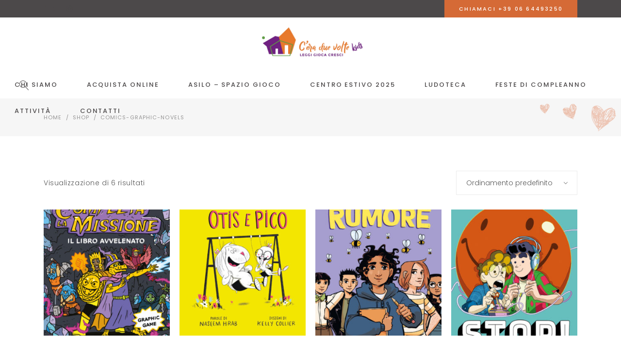

--- FILE ---
content_type: text/html; charset=UTF-8
request_url: https://ceraduevolte.it/categoria-prodotto/comics-graphic-novels/
body_size: 18221
content:
<!DOCTYPE html>
<html lang="it-IT">
<head>
	
		<meta charset="UTF-8"/>
		<link rel="profile" href="http://gmpg.org/xfn/11"/>
		
				<meta name="viewport" content="width=device-width,initial-scale=1,user-scalable=yes">
		<meta name='robots' content='index, follow, max-image-preview:large, max-snippet:-1, max-video-preview:-1' />
<script>window._wca = window._wca || [];</script>

	<!-- This site is optimized with the Yoast SEO plugin v24.4 - https://yoast.com/wordpress/plugins/seo/ -->
	<title>comics-graphic-novels Archivi - Libreria Ceraduevolte</title>
	<link rel="canonical" href="https://ceraduevolte.it/categoria-prodotto/comics-graphic-novels/" />
	<meta property="og:locale" content="it_IT" />
	<meta property="og:type" content="article" />
	<meta property="og:title" content="comics-graphic-novels Archivi - Libreria Ceraduevolte" />
	<meta property="og:url" content="https://ceraduevolte.it/categoria-prodotto/comics-graphic-novels/" />
	<meta property="og:site_name" content="Libreria Ceraduevolte" />
	<meta property="og:image" content="https://ceraduevolte.it/wp-content/uploads/2022/02/Asilo-spazio-gioco-Ludoteca-Libreria-per-bambini.png" />
	<meta property="og:image:width" content="1200" />
	<meta property="og:image:height" content="628" />
	<meta property="og:image:type" content="image/png" />
	<meta name="twitter:card" content="summary_large_image" />
	<script type="application/ld+json" class="yoast-schema-graph">{"@context":"https://schema.org","@graph":[{"@type":"CollectionPage","@id":"https://ceraduevolte.it/categoria-prodotto/comics-graphic-novels/","url":"https://ceraduevolte.it/categoria-prodotto/comics-graphic-novels/","name":"comics-graphic-novels Archivi - Libreria Ceraduevolte","isPartOf":{"@id":"https://ceraduevolte.it/#website"},"primaryImageOfPage":{"@id":"https://ceraduevolte.it/categoria-prodotto/comics-graphic-novels/#primaryimage"},"image":{"@id":"https://ceraduevolte.it/categoria-prodotto/comics-graphic-novels/#primaryimage"},"thumbnailUrl":"https://ceraduevolte.it/wp-content/uploads/2025/10/DzlTolo341.jpg","breadcrumb":{"@id":"https://ceraduevolte.it/categoria-prodotto/comics-graphic-novels/#breadcrumb"},"inLanguage":"it-IT"},{"@type":"ImageObject","inLanguage":"it-IT","@id":"https://ceraduevolte.it/categoria-prodotto/comics-graphic-novels/#primaryimage","url":"https://ceraduevolte.it/wp-content/uploads/2025/10/DzlTolo341.jpg","contentUrl":"https://ceraduevolte.it/wp-content/uploads/2025/10/DzlTolo341.jpg","width":1113,"height":1423},{"@type":"BreadcrumbList","@id":"https://ceraduevolte.it/categoria-prodotto/comics-graphic-novels/#breadcrumb","itemListElement":[{"@type":"ListItem","position":1,"name":"Home","item":"https://ceraduevolte.it/"},{"@type":"ListItem","position":2,"name":"comics-graphic-novels"}]},{"@type":"WebSite","@id":"https://ceraduevolte.it/#website","url":"https://ceraduevolte.it/","name":"Libreria Ceraduevolte","description":"Libreria e asilo - spazio gioco a Roma","publisher":{"@id":"https://ceraduevolte.it/#organization"},"potentialAction":[{"@type":"SearchAction","target":{"@type":"EntryPoint","urlTemplate":"https://ceraduevolte.it/?s={search_term_string}"},"query-input":{"@type":"PropertyValueSpecification","valueRequired":true,"valueName":"search_term_string"}}],"inLanguage":"it-IT"},{"@type":"Organization","@id":"https://ceraduevolte.it/#organization","name":"Libreria C'era due volte","url":"https://ceraduevolte.it/","logo":{"@type":"ImageObject","inLanguage":"it-IT","@id":"https://ceraduevolte.it/#/schema/logo/image/","url":"https://ceraduevolte.it/wp-content/uploads/2022/02/ceraduevoltekids_logo__orizzontale-2.png","contentUrl":"https://ceraduevolte.it/wp-content/uploads/2022/02/ceraduevoltekids_logo__orizzontale-2.png","width":1000,"height":417,"caption":"Libreria C'era due volte"},"image":{"@id":"https://ceraduevolte.it/#/schema/logo/image/"}}]}</script>
	<!-- / Yoast SEO plugin. -->


<link rel='dns-prefetch' href='//cdn.iubenda.com' />
<link rel='dns-prefetch' href='//stats.wp.com' />
<link rel='dns-prefetch' href='//www.googletagmanager.com' />
<link rel='dns-prefetch' href='//fonts.googleapis.com' />
<link rel="alternate" type="application/rss+xml" title="Libreria Ceraduevolte &raquo; Feed" href="https://ceraduevolte.it/feed/" />
<link rel="alternate" type="application/rss+xml" title="Libreria Ceraduevolte &raquo; Feed dei commenti" href="https://ceraduevolte.it/comments/feed/" />
<link rel="alternate" type="text/calendar" title="Libreria Ceraduevolte &raquo; iCal Feed" href="https://ceraduevolte.it/eventi/?ical=1" />
<link rel="alternate" type="application/rss+xml" title="Feed Libreria Ceraduevolte &raquo; comics-graphic-novels Categoria" href="https://ceraduevolte.it/categoria-prodotto/comics-graphic-novels/feed/" />
<style id='wp-img-auto-sizes-contain-inline-css' type='text/css'>
img:is([sizes=auto i],[sizes^="auto," i]){contain-intrinsic-size:3000px 1500px}
/*# sourceURL=wp-img-auto-sizes-contain-inline-css */
</style>
<style id='wp-emoji-styles-inline-css' type='text/css'>

	img.wp-smiley, img.emoji {
		display: inline !important;
		border: none !important;
		box-shadow: none !important;
		height: 1em !important;
		width: 1em !important;
		margin: 0 0.07em !important;
		vertical-align: -0.1em !important;
		background: none !important;
		padding: 0 !important;
	}
/*# sourceURL=wp-emoji-styles-inline-css */
</style>
<link rel='stylesheet' id='wp-block-library-css' href='https://ceraduevolte.it/wp-includes/css/dist/block-library/style.min.css?ver=6.9' type='text/css' media='all' />
<link rel='stylesheet' id='wc-blocks-style-css' href='https://ceraduevolte.it/wp-content/plugins/woocommerce/assets/client/blocks/wc-blocks.css?ver=wc-9.6.1' type='text/css' media='all' />
<style id='global-styles-inline-css' type='text/css'>
:root{--wp--preset--aspect-ratio--square: 1;--wp--preset--aspect-ratio--4-3: 4/3;--wp--preset--aspect-ratio--3-4: 3/4;--wp--preset--aspect-ratio--3-2: 3/2;--wp--preset--aspect-ratio--2-3: 2/3;--wp--preset--aspect-ratio--16-9: 16/9;--wp--preset--aspect-ratio--9-16: 9/16;--wp--preset--color--black: #000000;--wp--preset--color--cyan-bluish-gray: #abb8c3;--wp--preset--color--white: #ffffff;--wp--preset--color--pale-pink: #f78da7;--wp--preset--color--vivid-red: #cf2e2e;--wp--preset--color--luminous-vivid-orange: #ff6900;--wp--preset--color--luminous-vivid-amber: #fcb900;--wp--preset--color--light-green-cyan: #7bdcb5;--wp--preset--color--vivid-green-cyan: #00d084;--wp--preset--color--pale-cyan-blue: #8ed1fc;--wp--preset--color--vivid-cyan-blue: #0693e3;--wp--preset--color--vivid-purple: #9b51e0;--wp--preset--gradient--vivid-cyan-blue-to-vivid-purple: linear-gradient(135deg,rgb(6,147,227) 0%,rgb(155,81,224) 100%);--wp--preset--gradient--light-green-cyan-to-vivid-green-cyan: linear-gradient(135deg,rgb(122,220,180) 0%,rgb(0,208,130) 100%);--wp--preset--gradient--luminous-vivid-amber-to-luminous-vivid-orange: linear-gradient(135deg,rgb(252,185,0) 0%,rgb(255,105,0) 100%);--wp--preset--gradient--luminous-vivid-orange-to-vivid-red: linear-gradient(135deg,rgb(255,105,0) 0%,rgb(207,46,46) 100%);--wp--preset--gradient--very-light-gray-to-cyan-bluish-gray: linear-gradient(135deg,rgb(238,238,238) 0%,rgb(169,184,195) 100%);--wp--preset--gradient--cool-to-warm-spectrum: linear-gradient(135deg,rgb(74,234,220) 0%,rgb(151,120,209) 20%,rgb(207,42,186) 40%,rgb(238,44,130) 60%,rgb(251,105,98) 80%,rgb(254,248,76) 100%);--wp--preset--gradient--blush-light-purple: linear-gradient(135deg,rgb(255,206,236) 0%,rgb(152,150,240) 100%);--wp--preset--gradient--blush-bordeaux: linear-gradient(135deg,rgb(254,205,165) 0%,rgb(254,45,45) 50%,rgb(107,0,62) 100%);--wp--preset--gradient--luminous-dusk: linear-gradient(135deg,rgb(255,203,112) 0%,rgb(199,81,192) 50%,rgb(65,88,208) 100%);--wp--preset--gradient--pale-ocean: linear-gradient(135deg,rgb(255,245,203) 0%,rgb(182,227,212) 50%,rgb(51,167,181) 100%);--wp--preset--gradient--electric-grass: linear-gradient(135deg,rgb(202,248,128) 0%,rgb(113,206,126) 100%);--wp--preset--gradient--midnight: linear-gradient(135deg,rgb(2,3,129) 0%,rgb(40,116,252) 100%);--wp--preset--font-size--small: 13px;--wp--preset--font-size--medium: 20px;--wp--preset--font-size--large: 36px;--wp--preset--font-size--x-large: 42px;--wp--preset--font-family--inter: "Inter", sans-serif;--wp--preset--font-family--cardo: Cardo;--wp--preset--spacing--20: 0.44rem;--wp--preset--spacing--30: 0.67rem;--wp--preset--spacing--40: 1rem;--wp--preset--spacing--50: 1.5rem;--wp--preset--spacing--60: 2.25rem;--wp--preset--spacing--70: 3.38rem;--wp--preset--spacing--80: 5.06rem;--wp--preset--shadow--natural: 6px 6px 9px rgba(0, 0, 0, 0.2);--wp--preset--shadow--deep: 12px 12px 50px rgba(0, 0, 0, 0.4);--wp--preset--shadow--sharp: 6px 6px 0px rgba(0, 0, 0, 0.2);--wp--preset--shadow--outlined: 6px 6px 0px -3px rgb(255, 255, 255), 6px 6px rgb(0, 0, 0);--wp--preset--shadow--crisp: 6px 6px 0px rgb(0, 0, 0);}:where(.is-layout-flex){gap: 0.5em;}:where(.is-layout-grid){gap: 0.5em;}body .is-layout-flex{display: flex;}.is-layout-flex{flex-wrap: wrap;align-items: center;}.is-layout-flex > :is(*, div){margin: 0;}body .is-layout-grid{display: grid;}.is-layout-grid > :is(*, div){margin: 0;}:where(.wp-block-columns.is-layout-flex){gap: 2em;}:where(.wp-block-columns.is-layout-grid){gap: 2em;}:where(.wp-block-post-template.is-layout-flex){gap: 1.25em;}:where(.wp-block-post-template.is-layout-grid){gap: 1.25em;}.has-black-color{color: var(--wp--preset--color--black) !important;}.has-cyan-bluish-gray-color{color: var(--wp--preset--color--cyan-bluish-gray) !important;}.has-white-color{color: var(--wp--preset--color--white) !important;}.has-pale-pink-color{color: var(--wp--preset--color--pale-pink) !important;}.has-vivid-red-color{color: var(--wp--preset--color--vivid-red) !important;}.has-luminous-vivid-orange-color{color: var(--wp--preset--color--luminous-vivid-orange) !important;}.has-luminous-vivid-amber-color{color: var(--wp--preset--color--luminous-vivid-amber) !important;}.has-light-green-cyan-color{color: var(--wp--preset--color--light-green-cyan) !important;}.has-vivid-green-cyan-color{color: var(--wp--preset--color--vivid-green-cyan) !important;}.has-pale-cyan-blue-color{color: var(--wp--preset--color--pale-cyan-blue) !important;}.has-vivid-cyan-blue-color{color: var(--wp--preset--color--vivid-cyan-blue) !important;}.has-vivid-purple-color{color: var(--wp--preset--color--vivid-purple) !important;}.has-black-background-color{background-color: var(--wp--preset--color--black) !important;}.has-cyan-bluish-gray-background-color{background-color: var(--wp--preset--color--cyan-bluish-gray) !important;}.has-white-background-color{background-color: var(--wp--preset--color--white) !important;}.has-pale-pink-background-color{background-color: var(--wp--preset--color--pale-pink) !important;}.has-vivid-red-background-color{background-color: var(--wp--preset--color--vivid-red) !important;}.has-luminous-vivid-orange-background-color{background-color: var(--wp--preset--color--luminous-vivid-orange) !important;}.has-luminous-vivid-amber-background-color{background-color: var(--wp--preset--color--luminous-vivid-amber) !important;}.has-light-green-cyan-background-color{background-color: var(--wp--preset--color--light-green-cyan) !important;}.has-vivid-green-cyan-background-color{background-color: var(--wp--preset--color--vivid-green-cyan) !important;}.has-pale-cyan-blue-background-color{background-color: var(--wp--preset--color--pale-cyan-blue) !important;}.has-vivid-cyan-blue-background-color{background-color: var(--wp--preset--color--vivid-cyan-blue) !important;}.has-vivid-purple-background-color{background-color: var(--wp--preset--color--vivid-purple) !important;}.has-black-border-color{border-color: var(--wp--preset--color--black) !important;}.has-cyan-bluish-gray-border-color{border-color: var(--wp--preset--color--cyan-bluish-gray) !important;}.has-white-border-color{border-color: var(--wp--preset--color--white) !important;}.has-pale-pink-border-color{border-color: var(--wp--preset--color--pale-pink) !important;}.has-vivid-red-border-color{border-color: var(--wp--preset--color--vivid-red) !important;}.has-luminous-vivid-orange-border-color{border-color: var(--wp--preset--color--luminous-vivid-orange) !important;}.has-luminous-vivid-amber-border-color{border-color: var(--wp--preset--color--luminous-vivid-amber) !important;}.has-light-green-cyan-border-color{border-color: var(--wp--preset--color--light-green-cyan) !important;}.has-vivid-green-cyan-border-color{border-color: var(--wp--preset--color--vivid-green-cyan) !important;}.has-pale-cyan-blue-border-color{border-color: var(--wp--preset--color--pale-cyan-blue) !important;}.has-vivid-cyan-blue-border-color{border-color: var(--wp--preset--color--vivid-cyan-blue) !important;}.has-vivid-purple-border-color{border-color: var(--wp--preset--color--vivid-purple) !important;}.has-vivid-cyan-blue-to-vivid-purple-gradient-background{background: var(--wp--preset--gradient--vivid-cyan-blue-to-vivid-purple) !important;}.has-light-green-cyan-to-vivid-green-cyan-gradient-background{background: var(--wp--preset--gradient--light-green-cyan-to-vivid-green-cyan) !important;}.has-luminous-vivid-amber-to-luminous-vivid-orange-gradient-background{background: var(--wp--preset--gradient--luminous-vivid-amber-to-luminous-vivid-orange) !important;}.has-luminous-vivid-orange-to-vivid-red-gradient-background{background: var(--wp--preset--gradient--luminous-vivid-orange-to-vivid-red) !important;}.has-very-light-gray-to-cyan-bluish-gray-gradient-background{background: var(--wp--preset--gradient--very-light-gray-to-cyan-bluish-gray) !important;}.has-cool-to-warm-spectrum-gradient-background{background: var(--wp--preset--gradient--cool-to-warm-spectrum) !important;}.has-blush-light-purple-gradient-background{background: var(--wp--preset--gradient--blush-light-purple) !important;}.has-blush-bordeaux-gradient-background{background: var(--wp--preset--gradient--blush-bordeaux) !important;}.has-luminous-dusk-gradient-background{background: var(--wp--preset--gradient--luminous-dusk) !important;}.has-pale-ocean-gradient-background{background: var(--wp--preset--gradient--pale-ocean) !important;}.has-electric-grass-gradient-background{background: var(--wp--preset--gradient--electric-grass) !important;}.has-midnight-gradient-background{background: var(--wp--preset--gradient--midnight) !important;}.has-small-font-size{font-size: var(--wp--preset--font-size--small) !important;}.has-medium-font-size{font-size: var(--wp--preset--font-size--medium) !important;}.has-large-font-size{font-size: var(--wp--preset--font-size--large) !important;}.has-x-large-font-size{font-size: var(--wp--preset--font-size--x-large) !important;}
/*# sourceURL=global-styles-inline-css */
</style>

<style id='classic-theme-styles-inline-css' type='text/css'>
/*! This file is auto-generated */
.wp-block-button__link{color:#fff;background-color:#32373c;border-radius:9999px;box-shadow:none;text-decoration:none;padding:calc(.667em + 2px) calc(1.333em + 2px);font-size:1.125em}.wp-block-file__button{background:#32373c;color:#fff;text-decoration:none}
/*# sourceURL=/wp-includes/css/classic-themes.min.css */
</style>
<link rel='stylesheet' id='contact-form-7-css' href='https://ceraduevolte.it/wp-content/plugins/contact-form-7/includes/css/styles.css?ver=6.0.3' type='text/css' media='all' />
<style id='woocommerce-inline-inline-css' type='text/css'>
.woocommerce form .form-row .required { visibility: visible; }
/*# sourceURL=woocommerce-inline-inline-css */
</style>
<link rel='stylesheet' id='brands-styles-css' href='https://ceraduevolte.it/wp-content/plugins/woocommerce/assets/css/brands.css?ver=9.6.1' type='text/css' media='all' />
<link rel='stylesheet' id='peggi-select-default-style-css' href='https://ceraduevolte.it/wp-content/themes/peggi/style.css?ver=6.9' type='text/css' media='all' />
<link rel='stylesheet' id='peggi-select-child-style-css' href='https://ceraduevolte.it/wp-content/themes/peggi-child/style.css?ver=6.9' type='text/css' media='all' />
<link rel='stylesheet' id='peggi-select-modules-css' href='https://ceraduevolte.it/wp-content/themes/peggi/assets/css/modules.min.css?ver=6.9' type='text/css' media='all' />
<link rel='stylesheet' id='qodef-font_elegant-css' href='https://ceraduevolte.it/wp-content/themes/peggi/framework/lib/icons-pack/elegant-icons/style.min.css?ver=6.9' type='text/css' media='all' />
<link rel='stylesheet' id='qodef-font_awesome-css' href='https://ceraduevolte.it/wp-content/themes/peggi/framework/lib/icons-pack/font-awesome/css/fontawesome-all.min.css?ver=6.9' type='text/css' media='all' />
<link rel='stylesheet' id='qodef-linear_icons-css' href='https://ceraduevolte.it/wp-content/themes/peggi/framework/lib/icons-pack/linear-icons/style.css?ver=6.9' type='text/css' media='all' />
<link rel='stylesheet' id='mediaelement-css' href='https://ceraduevolte.it/wp-includes/js/mediaelement/mediaelementplayer-legacy.min.css?ver=4.2.17' type='text/css' media='all' />
<link rel='stylesheet' id='wp-mediaelement-css' href='https://ceraduevolte.it/wp-includes/js/mediaelement/wp-mediaelement.min.css?ver=6.9' type='text/css' media='all' />
<link rel='stylesheet' id='peggi-select-woo-css' href='https://ceraduevolte.it/wp-content/themes/peggi/assets/css/woocommerce.min.css?ver=6.9' type='text/css' media='all' />
<link rel='stylesheet' id='peggi-select-modules-responsive-css' href='https://ceraduevolte.it/wp-content/themes/peggi/assets/css/modules-responsive.min.css?ver=6.9' type='text/css' media='all' />
<link rel='stylesheet' id='peggi-select-woo-responsive-css' href='https://ceraduevolte.it/wp-content/themes/peggi/assets/css/woocommerce-responsive.min.css?ver=6.9' type='text/css' media='all' />
<link rel='stylesheet' id='peggi-select-google-fonts-css' href='https://fonts.googleapis.com/css?family=Poppins%3A300%2C400%2C500%7CArchitects+Daughter%3A300%2C400%2C500&#038;subset=latin-ext&#038;ver=1.0.0' type='text/css' media='all' />
<link rel='stylesheet' id='peggi-core-dashboard-style-css' href='https://ceraduevolte.it/wp-content/plugins/peggi-core/core-dashboard/assets/css/core-dashboard.min.css?ver=6.9' type='text/css' media='all' />
<style id='akismet-widget-style-inline-css' type='text/css'>

			.a-stats {
				--akismet-color-mid-green: #357b49;
				--akismet-color-white: #fff;
				--akismet-color-light-grey: #f6f7f7;

				max-width: 350px;
				width: auto;
			}

			.a-stats * {
				all: unset;
				box-sizing: border-box;
			}

			.a-stats strong {
				font-weight: 600;
			}

			.a-stats a.a-stats__link,
			.a-stats a.a-stats__link:visited,
			.a-stats a.a-stats__link:active {
				background: var(--akismet-color-mid-green);
				border: none;
				box-shadow: none;
				border-radius: 8px;
				color: var(--akismet-color-white);
				cursor: pointer;
				display: block;
				font-family: -apple-system, BlinkMacSystemFont, 'Segoe UI', 'Roboto', 'Oxygen-Sans', 'Ubuntu', 'Cantarell', 'Helvetica Neue', sans-serif;
				font-weight: 500;
				padding: 12px;
				text-align: center;
				text-decoration: none;
				transition: all 0.2s ease;
			}

			/* Extra specificity to deal with TwentyTwentyOne focus style */
			.widget .a-stats a.a-stats__link:focus {
				background: var(--akismet-color-mid-green);
				color: var(--akismet-color-white);
				text-decoration: none;
			}

			.a-stats a.a-stats__link:hover {
				filter: brightness(110%);
				box-shadow: 0 4px 12px rgba(0, 0, 0, 0.06), 0 0 2px rgba(0, 0, 0, 0.16);
			}

			.a-stats .count {
				color: var(--akismet-color-white);
				display: block;
				font-size: 1.5em;
				line-height: 1.4;
				padding: 0 13px;
				white-space: nowrap;
			}
		
/*# sourceURL=akismet-widget-style-inline-css */
</style>

<script  type="text/javascript" class=" _iub_cs_skip" type="text/javascript" id="iubenda-head-inline-scripts-0">
/* <![CDATA[ */

var _iub = _iub || [];
_iub.csConfiguration = {"lang":"it","siteId":1692279,"cookiePolicyId":78478886, "banner":{ "acceptButtonDisplay":true,"customizeButtonDisplay":true,"position":"float-top-center" }};

//# sourceURL=iubenda-head-inline-scripts-0
/* ]]> */
</script>
<script  type="text/javascript" charset="UTF-8" async="" class=" _iub_cs_skip" type="text/javascript" src="//cdn.iubenda.com/cs/iubenda_cs.js?ver=3.12.0" id="iubenda-head-scripts-0-js"></script>
<script type="text/javascript" src="https://ceraduevolte.it/wp-includes/js/jquery/jquery.min.js?ver=3.7.1" id="jquery-core-js"></script>
<script type="text/javascript" src="https://ceraduevolte.it/wp-includes/js/jquery/jquery-migrate.min.js?ver=3.4.1" id="jquery-migrate-js"></script>
<script type="text/javascript" src="https://ceraduevolte.it/wp-content/plugins/woocommerce/assets/js/jquery-blockui/jquery.blockUI.min.js?ver=2.7.0-wc.9.6.1" id="jquery-blockui-js" data-wp-strategy="defer"></script>
<script type="text/javascript" id="wc-add-to-cart-js-extra">
/* <![CDATA[ */
var wc_add_to_cart_params = {"ajax_url":"/wp-admin/admin-ajax.php","wc_ajax_url":"/?wc-ajax=%%endpoint%%","i18n_view_cart":"Visualizza carrello","cart_url":"https://ceraduevolte.it/cart/","is_cart":"","cart_redirect_after_add":"no"};
//# sourceURL=wc-add-to-cart-js-extra
/* ]]> */
</script>
<script type="text/javascript" src="https://ceraduevolte.it/wp-content/plugins/woocommerce/assets/js/frontend/add-to-cart.min.js?ver=9.6.1" id="wc-add-to-cart-js" data-wp-strategy="defer"></script>
<script type="text/javascript" src="https://ceraduevolte.it/wp-content/plugins/woocommerce/assets/js/js-cookie/js.cookie.min.js?ver=2.1.4-wc.9.6.1" id="js-cookie-js" defer="defer" data-wp-strategy="defer"></script>
<script type="text/javascript" id="woocommerce-js-extra">
/* <![CDATA[ */
var woocommerce_params = {"ajax_url":"/wp-admin/admin-ajax.php","wc_ajax_url":"/?wc-ajax=%%endpoint%%"};
//# sourceURL=woocommerce-js-extra
/* ]]> */
</script>
<script type="text/javascript" src="https://ceraduevolte.it/wp-content/plugins/woocommerce/assets/js/frontend/woocommerce.min.js?ver=9.6.1" id="woocommerce-js" defer="defer" data-wp-strategy="defer"></script>
<script type="text/javascript" src="https://ceraduevolte.it/wp-content/plugins/js_composer/assets/js/vendors/woocommerce-add-to-cart.js?ver=6.9.0" id="vc_woocommerce-add-to-cart-js-js"></script>
<script type="text/javascript" id="WCPAY_ASSETS-js-extra">
/* <![CDATA[ */
var wcpayAssets = {"url":"https://ceraduevolte.it/wp-content/plugins/woocommerce-payments/dist/"};
//# sourceURL=WCPAY_ASSETS-js-extra
/* ]]> */
</script>
<script type="text/javascript" src="https://ceraduevolte.it/wp-content/plugins/woocommerce/assets/js/select2/select2.full.min.js?ver=4.0.3-wc.9.6.1" id="select2-js" defer="defer" data-wp-strategy="defer"></script>
<script type="text/javascript" src="https://stats.wp.com/s-202603.js" id="woocommerce-analytics-js" defer="defer" data-wp-strategy="defer"></script>

<!-- Snippet del tag Google (gtag.js) aggiunto da Site Kit -->

<!-- Snippet Google Analytics aggiunto da Site Kit -->
<script type="text/javascript" src="https://www.googletagmanager.com/gtag/js?id=G-6WKMGXX108" id="google_gtagjs-js" async></script>
<script type="text/javascript" id="google_gtagjs-js-after">
/* <![CDATA[ */
window.dataLayer = window.dataLayer || [];function gtag(){dataLayer.push(arguments);}
gtag("set","linker",{"domains":["ceraduevolte.it"]});
gtag("js", new Date());
gtag("set", "developer_id.dZTNiMT", true);
gtag("config", "G-6WKMGXX108");
//# sourceURL=google_gtagjs-js-after
/* ]]> */
</script>

<!-- Snippet del tag Google (gtag.js) finale aggiunto da Site Kit -->
<link rel="https://api.w.org/" href="https://ceraduevolte.it/wp-json/" /><link rel="alternate" title="JSON" type="application/json" href="https://ceraduevolte.it/wp-json/wp/v2/product_cat/105" /><link rel="EditURI" type="application/rsd+xml" title="RSD" href="https://ceraduevolte.it/xmlrpc.php?rsd" />
<meta name="generator" content="WordPress 6.9" />
<meta name="generator" content="WooCommerce 9.6.1" />
<meta name="generator" content="Site Kit by Google 1.145.0" /><meta name="tec-api-version" content="v1"><meta name="tec-api-origin" content="https://ceraduevolte.it"><link rel="alternate" href="https://ceraduevolte.it/wp-json/tribe/events/v1/" />	<style>img#wpstats{display:none}</style>
			<noscript><style>.woocommerce-product-gallery{ opacity: 1 !important; }</style></noscript>
				<script  type="text/javascript">
				!function(f,b,e,v,n,t,s){if(f.fbq)return;n=f.fbq=function(){n.callMethod?
					n.callMethod.apply(n,arguments):n.queue.push(arguments)};if(!f._fbq)f._fbq=n;
					n.push=n;n.loaded=!0;n.version='2.0';n.queue=[];t=b.createElement(e);t.async=!0;
					t.src=v;s=b.getElementsByTagName(e)[0];s.parentNode.insertBefore(t,s)}(window,
					document,'script','https://connect.facebook.net/en_US/fbevents.js');
			</script>
			<!-- WooCommerce Facebook Integration Begin -->
			<script  type="text/javascript">

				fbq('init', '206639461410736', {}, {
    "agent": "woocommerce-9.6.1-3.3.2"
});

				fbq( 'track', 'PageView', {
    "source": "woocommerce",
    "version": "9.6.1",
    "pluginVersion": "3.3.2"
} );

				document.addEventListener( 'DOMContentLoaded', function() {
					// Insert placeholder for events injected when a product is added to the cart through AJAX.
					document.body.insertAdjacentHTML( 'beforeend', '<div class=\"wc-facebook-pixel-event-placeholder\"></div>' );
				}, false );

			</script>
			<!-- WooCommerce Facebook Integration End -->
			<meta name="generator" content="Powered by WPBakery Page Builder - drag and drop page builder for WordPress."/>
<meta name="generator" content="Powered by Slider Revolution 6.5.25 - responsive, Mobile-Friendly Slider Plugin for WordPress with comfortable drag and drop interface." />
<style class='wp-fonts-local' type='text/css'>
@font-face{font-family:Inter;font-style:normal;font-weight:300 900;font-display:fallback;src:url('https://ceraduevolte.it/wp-content/plugins/woocommerce/assets/fonts/Inter-VariableFont_slnt,wght.woff2') format('woff2');font-stretch:normal;}
@font-face{font-family:Cardo;font-style:normal;font-weight:400;font-display:fallback;src:url('https://ceraduevolte.it/wp-content/plugins/woocommerce/assets/fonts/cardo_normal_400.woff2') format('woff2');}
</style>
<script>function setREVStartSize(e){
			//window.requestAnimationFrame(function() {
				window.RSIW = window.RSIW===undefined ? window.innerWidth : window.RSIW;
				window.RSIH = window.RSIH===undefined ? window.innerHeight : window.RSIH;
				try {
					var pw = document.getElementById(e.c).parentNode.offsetWidth,
						newh;
					pw = pw===0 || isNaN(pw) || (e.l=="fullwidth" || e.layout=="fullwidth") ? window.RSIW : pw;
					e.tabw = e.tabw===undefined ? 0 : parseInt(e.tabw);
					e.thumbw = e.thumbw===undefined ? 0 : parseInt(e.thumbw);
					e.tabh = e.tabh===undefined ? 0 : parseInt(e.tabh);
					e.thumbh = e.thumbh===undefined ? 0 : parseInt(e.thumbh);
					e.tabhide = e.tabhide===undefined ? 0 : parseInt(e.tabhide);
					e.thumbhide = e.thumbhide===undefined ? 0 : parseInt(e.thumbhide);
					e.mh = e.mh===undefined || e.mh=="" || e.mh==="auto" ? 0 : parseInt(e.mh,0);
					if(e.layout==="fullscreen" || e.l==="fullscreen")
						newh = Math.max(e.mh,window.RSIH);
					else{
						e.gw = Array.isArray(e.gw) ? e.gw : [e.gw];
						for (var i in e.rl) if (e.gw[i]===undefined || e.gw[i]===0) e.gw[i] = e.gw[i-1];
						e.gh = e.el===undefined || e.el==="" || (Array.isArray(e.el) && e.el.length==0)? e.gh : e.el;
						e.gh = Array.isArray(e.gh) ? e.gh : [e.gh];
						for (var i in e.rl) if (e.gh[i]===undefined || e.gh[i]===0) e.gh[i] = e.gh[i-1];
											
						var nl = new Array(e.rl.length),
							ix = 0,
							sl;
						e.tabw = e.tabhide>=pw ? 0 : e.tabw;
						e.thumbw = e.thumbhide>=pw ? 0 : e.thumbw;
						e.tabh = e.tabhide>=pw ? 0 : e.tabh;
						e.thumbh = e.thumbhide>=pw ? 0 : e.thumbh;
						for (var i in e.rl) nl[i] = e.rl[i]<window.RSIW ? 0 : e.rl[i];
						sl = nl[0];
						for (var i in nl) if (sl>nl[i] && nl[i]>0) { sl = nl[i]; ix=i;}
						var m = pw>(e.gw[ix]+e.tabw+e.thumbw) ? 1 : (pw-(e.tabw+e.thumbw)) / (e.gw[ix]);
						newh =  (e.gh[ix] * m) + (e.tabh + e.thumbh);
					}
					var el = document.getElementById(e.c);
					if (el!==null && el) el.style.height = newh+"px";
					el = document.getElementById(e.c+"_wrapper");
					if (el!==null && el) {
						el.style.height = newh+"px";
						el.style.display = "block";
					}
				} catch(e){
					console.log("Failure at Presize of Slider:" + e)
				}
			//});
		  };</script>
		<style type="text/css" id="wp-custom-css">
			.qodef-events-list-item-location-holder{
	visibility:hidden;
}
.qodef-ts-info-contact, .qodef-ts-contact-button, .qodef-events-single-meta, .tribe-events-cal-links{
	visibility:hidden;
}
.woocommerce ul.products li.product img {
    object-fit: contain;
    width: 100%;
    height: 100%;
}		</style>
		<noscript><style> .wpb_animate_when_almost_visible { opacity: 1; }</style></noscript><link rel='stylesheet' id='rs-plugin-settings-css' href='https://ceraduevolte.it/wp-content/plugins/revslider/public/assets/css/rs6.css?ver=6.5.25' type='text/css' media='all' />
<style id='rs-plugin-settings-inline-css' type='text/css'>
#rs-demo-id {}
/*# sourceURL=rs-plugin-settings-inline-css */
</style>
</head>
<body class="archive tax-product_cat term-comics-graphic-novels term-105 wp-theme-peggi wp-child-theme-peggi-child theme-peggi peggi-core-1.3 woocommerce woocommerce-page woocommerce-no-js tribe-no-js peggi child-child-ver-1.0.0 peggi-ver-1.8 qodef-smooth-scroll qodef-smooth-page-transitions qodef-smooth-page-transitions-preloader qodef-smooth-page-transitions-fadeout qodef-grid-1300 qodef-empty-google-api qodef-wide-dropdown-menu-content-in-grid qodef-fixed-on-scroll qodef-dropdown-animate-height qodef-header-centered qodef-menu-area-shadow-disable qodef-menu-area-in-grid-shadow-disable qodef-menu-area-border-disable qodef-menu-area-in-grid-border-disable qodef-logo-area-border-disable qodef-side-menu-slide-from-right qodef-woocommerce-page qodef-woocommerce-columns-4 qodef-woo-small-space qodef-woo-pl-info-below-image qodef-woo-single-thumb-on-left-side qodef-woo-single-has-pretty-photo qodef-default-mobile-header qodef-sticky-up-mobile-header qodef-header-top-enabled qodef-fullscreen-search qodef-search-fade wpb-js-composer js-comp-ver-6.9.0 vc_responsive" itemscope itemtype="//schema.org/WebPage">
				<div class="qodef-smooth-transition-loader qodef-mimic-ajax">
				<div class="qodef-st-loader">
					<div class="qodef-st-loader1">
											</div>
				</div>
			</div>
		<section class="qodef-side-menu">
	<a class="qodef-close-side-menu qodef-close-side-menu-icon-pack" href="#">
		<span aria-hidden="true" class="qodef-icon-font-elegant icon_close "></span>	</a>
	<div class="widget qodef-separator-widget"><div class="qodef-separator-holder clearfix  qodef-separator-center qodef-separator-full-width">
	<div class="qodef-separator" style="border-color: #ffffff;border-style: solid;border-bottom-width: 0px;margin-top: -10px"></div>
</div>
</div><div id="text-6" class="widget qodef-sidearea widget_text">			<div class="textwidget"><p style="color:#7b7b7b;">Lorem ipsum dolor amet, modus intellegebat duo dolorum graecis</p>
</div>
		</div><div class="widget qodef-separator-widget"><div class="qodef-separator-holder clearfix  qodef-separator-center qodef-separator-normal">
	<div class="qodef-separator" style="border-color: #ffffff;border-style: solid"></div>
</div>
</div><div id="qodef_instagram_widget-3" class="widget qodef-sidearea widget_qodef_instagram_widget"></div><div class="widget qodef-separator-widget"><div class="qodef-separator-holder clearfix  qodef-separator-center qodef-separator-normal">
	<div class="qodef-separator" style="border-color: #ffffff;border-style: solid"></div>
</div>
</div><div id="custom_html-5" class="widget_text widget qodef-sidearea widget_custom_html"><div class="textwidget custom-html-widget"><h5><span style="color:#4c494a; margin-bottom:-10px;">Follow Us</span></h5></div></div><div class="widget qodef-social-icons-group-widget text-align-center">							<a class="qodef-social-icon-widget-holder qodef-icon-has-hover" data-hover-color="#ce692f" style="color: #4c494a;;font-size: 18px;margin: -10px 15px 0 0;"				   href="http://www.facebook.com" target="_blank">
					<span class="qodef-social-icon-widget fab fa-facebook-f"></span>				</a>
										<a class="qodef-social-icon-widget-holder qodef-icon-has-hover" data-hover-color="#ce692f" style="color: #4c494a;;font-size: 18px;margin: -10px 15px 0 0;"				   href="http://www.twitter.com" target="_blank">
					<span class="qodef-social-icon-widget fab fa-twitter"></span>				</a>
										<a class="qodef-social-icon-widget-holder qodef-icon-has-hover" data-hover-color="#ce692f" style="color: #4c494a;;font-size: 18px;margin: -10px 15px 0 0;"				   href="http://www.instagram.com" target="_blank">
					<span class="qodef-social-icon-widget fab fa-instagram"></span>				</a>
												</div></section>
    <div class="qodef-wrapper">
        <div class="qodef-wrapper-inner">
            	
		
	<div class="qodef-top-bar">
				
					<div class="qodef-grid">
						
			<div class="qodef-vertical-align-containers">
				<div class="qodef-position-left"><!--
				 --><div class="qodef-position-left-inner">
													<div class="widget qodef-social-icons-group-widget text-align-left">							<a class="qodef-social-icon-widget-holder qodef-icon-has-hover" data-hover-color="#ce692f" style="color: #4c494a;;font-size: 14px;margin: 0 0 0 10px;"				   href="http://www.facebook.com" target="_blank">
					<span class="qodef-social-icon-widget fab fa-facebook-f"></span>				</a>
										<a class="qodef-social-icon-widget-holder qodef-icon-has-hover" data-hover-color="#ce692f" style="color: #4c494a;;font-size: 14px;margin: 0 0 0 10px;"				   href="http://www.twitter,com" target="_blank">
					<span class="qodef-social-icon-widget fab fa-twitter"></span>				</a>
										<a class="qodef-social-icon-widget-holder qodef-icon-has-hover" data-hover-color="#ce692f" style="color: #4c494a;;font-size: 14px;margin: 0 0 0 10px;"				   href="http://www.instagram.com" target="_blank">
					<span class="qodef-social-icon-widget fab fa-instagram"></span>				</a>
												</div>											</div>
				</div>
				<div class="qodef-position-right"><!--
				 --><div class="qodef-position-right-inner">
													<div class="widget qodef-button-widget"><a itemprop="url" href="tel:+39%2006%2064493250" target="_self"  class="qodef-btn qodef-btn-small qodef-btn-solid qodef-btn- qodef-btn-custom-hover-bg " data-hover-bg-color="#f39e59" >
    <span class="qodef-btn-text">CHIAMACI +39 06 64493250</span>
    	</a></div>											</div>
				</div>
			</div>
				
					</div>
				
			</div>
	
	<div class="qodef-fullscreen-search-holder">
	<a class="qodef-search-close qodef-search-close-icon-pack" href="javascript:void(0)">
		<span aria-hidden="true" class="qodef-icon-linear-icons lnr lnr-cross " ></span>	</a>
	<div class="qodef-fullscreen-search-table">
		<div class="qodef-fullscreen-search-cell">
			<div class="qodef-fullscreen-search-inner">
				<form action="https://ceraduevolte.it/" class="qodef-fullscreen-search-form" method="get">
					<div class="qodef-form-holder">
						<div class="qodef-form-holder-inner">
							<div class="qodef-field-holder">
								<input type="text" placeholder="Cerca" name="s" class="qodef-search-field" autocomplete="off"/>
							</div>
							<button type="submit" class="qodef-search-submit qodef-search-submit-icon-pack">
								<span aria-hidden="true" class="qodef-icon-linear-icons lnr lnr-magnifier " ></span>							</button>
						</div>
					</div>
				</form>
			</div>
		</div>
	</div>
</div>
<header class="qodef-page-header">
		
    <div class="qodef-logo-area">
	    	    
        			
            <div class="qodef-vertical-align-containers">
                <div class="qodef-position-center"><!--
                 --><div class="qodef-position-center-inner">
                        

<div class="qodef-logo-wrapper">
    <a itemprop="url" href="https://ceraduevolte.it/" style="height: 208px;">
        <img itemprop="image" class="qodef-normal-logo" src="https://ceraduevolte.it/wp-content/uploads/2022/02/ceraduevoltekids_logo__orizzontale.png" width="1000" height="417"  alt="logo"/>
        <img itemprop="image" class="qodef-dark-logo" src="https://ceraduevolte.it/wp-content/uploads/2022/02/ceraduevoltekids_logo__orizzontale.png" width="1000" height="417"  alt="dark logo"/>        <img itemprop="image" class="qodef-light-logo" src="https://ceraduevolte.it/wp-content/uploads/2022/02/ceraduevoltekids_logo__orizzontale.png" width="1000" height="417"  alt="light logo"/>    </a>
</div>

                    </div>
                </div>
            </div>
	            
            </div>
	
            <div class="qodef-fixed-wrapper">
    	        
    <div class="qodef-menu-area">
	    	    
        	            
            <div class="qodef-vertical-align-containers">
	            <div class="qodef-position-left"><!--
                 --><div class="qodef-position-left-inner">
			            <div class="qodef-centered-widget-holder">
				            
            <a  style="margin: 0px;" class="qodef-search-opener qodef-icon-has-hover qodef-search-opener-icon-pack"                    href="javascript:void(0)">
            <span class="qodef-search-opener-wrapper">
	            <span aria-hidden="true" class="qodef-icon-linear-icons lnr lnr-magnifier " ></span>				            </span>
            </a>
					            </div>
		            </div>
	            </div>
                <div class="qodef-position-center"><!--
                 --><div class="qodef-position-center-inner">
                        
<nav class="qodef-main-menu qodef-drop-down qodef-default-nav">
    <ul id="menu-main-menu" class="clearfix"><li id="nav-menu-item-3042" class="menu-item menu-item-type-post_type menu-item-object-page  narrow"><a href="https://ceraduevolte.it/chi-siamo/" class=""><span class="item_outer"><span class="item_text">Chi siamo</span></span></a></li>
<li id="nav-menu-item-3255" class="menu-item menu-item-type-post_type menu-item-object-page menu-item-has-children  has_sub narrow"><a href="https://ceraduevolte.it/libri-giochi/" class=""><span class="item_outer"><span class="item_text">Acquista online</span><i class="qodef-menu-arrow fa fa-angle-down"></i></span></a>
<div class="second"><div class="inner"><ul>
	<li id="nav-menu-item-3251" class="menu-item menu-item-type-post_type menu-item-object-page "><a href="https://ceraduevolte.it/my-account/" class=""><span class="item_outer"><span class="item_text">Il mio account</span></span></a></li>
	<li id="nav-menu-item-3253" class="menu-item menu-item-type-post_type menu-item-object-page "><a href="https://ceraduevolte.it/cart/" class=""><span class="item_outer"><span class="item_text">Carrello</span></span></a></li>
	<li id="nav-menu-item-3252" class="menu-item menu-item-type-post_type menu-item-object-page "><a href="https://ceraduevolte.it/checkout/" class=""><span class="item_outer"><span class="item_text">Checkout</span></span></a></li>
</ul></div></div>
</li>
<li id="nav-menu-item-3256" class="menu-item menu-item-type-post_type menu-item-object-page  narrow"><a href="https://ceraduevolte.it/asilo-spazio-gioco/" class=""><span class="item_outer"><span class="item_text">Asilo &#8211; Spazio Gioco</span></span></a></li>
<li id="nav-menu-item-16446" class="menu-item menu-item-type-post_type menu-item-object-page  narrow"><a href="https://ceraduevolte.it/centro-estivo2025/" class=""><span class="item_outer"><span class="item_text">Centro estivo 2025</span></span></a></li>
<li id="nav-menu-item-3281" class="menu-item menu-item-type-post_type menu-item-object-page menu-item-has-children  has_sub narrow"><a href="https://ceraduevolte.it/ludoteca/" class=""><span class="item_outer"><span class="item_text">Ludoteca</span><i class="qodef-menu-arrow fa fa-angle-down"></i></span></a>
<div class="second"><div class="inner"><ul>
	<li id="nav-menu-item-3301" class="menu-item menu-item-type-post_type menu-item-object-page "><a href="https://ceraduevolte.it/feste-di-compleanno/" class=""><span class="item_outer"><span class="item_text">Feste di compleanno</span></span></a></li>
	<li id="nav-menu-item-17467" class="menu-item menu-item-type-post_type menu-item-object-page "><a href="https://ceraduevolte.it/campus-di-pasqua/" class=""><span class="item_outer"><span class="item_text">Campus di Pasqua 2025</span></span></a></li>
</ul></div></div>
</li>
<li id="nav-menu-item-6539" class="menu-item menu-item-type-post_type menu-item-object-page  narrow"><a href="https://ceraduevolte.it/feste-di-compleanno/" class=""><span class="item_outer"><span class="item_text">Feste di compleanno</span></span></a></li>
<li id="nav-menu-item-3157" class="menu-item menu-item-type-post_type menu-item-object-page  narrow"><a href="https://ceraduevolte.it/prossimi-appuntamenti/" class=""><span class="item_outer"><span class="item_text">Attività</span></span></a></li>
<li id="nav-menu-item-3043" class="menu-item menu-item-type-post_type menu-item-object-page  narrow"><a href="https://ceraduevolte.it/contatti/" class=""><span class="item_outer"><span class="item_text">Contatti</span></span></a></li>
</ul></nav>

                    </div>
                </div>
	            <div class="qodef-position-right"><!--
                 --><div class="qodef-position-right-inner">
			            <div class="qodef-centered-widget-holder">
			                			            </div>
		            </div>
	            </div>
            </div>
            </div>
	
            </div>
		
		
	</header>


<header class="qodef-mobile-header">
		
	<div class="qodef-mobile-header-inner">
		<div class="qodef-mobile-header-holder">
			<div class="qodef-grid">
				<div class="qodef-vertical-align-containers">
					<div class="qodef-vertical-align-containers">
						<div class="qodef-position-left"><!--
						 --><div class="qodef-position-left-inner">
								

<div class="qodef-mobile-logo-wrapper">
    <a itemprop="url" href="https://ceraduevolte.it/" style="height: 41px">
        <img itemprop="image" src="https://ceraduevolte.it/wp-content/uploads/2022/02/ceraduevoltekids_logo__orizzontale-1.png" width="200" height="83"  alt="Mobile Logo"/>
    </a>
</div>

							</div>
						</div>
													<div class="qodef-mobile-menu-opener qodef-mobile-menu-opener-icon-pack">
								<a href="javascript:void(0)">
									<span class="qodef-mobile-menu-icon">
										<span aria-hidden="true" class="qodef-icon-font-elegant icon_menu "></span>									</span>
																	</a>
							</div>
											</div>
				</div>
			</div>
		</div>
		
    <nav class="qodef-mobile-nav">
        <div class="qodef-grid">
			<ul id="menu-main-menu-1" class=""><li id="mobile-menu-item-3042" class="menu-item menu-item-type-post_type menu-item-object-page "><a href="https://ceraduevolte.it/chi-siamo/" class=""><span>Chi siamo</span></a></li>
<li id="mobile-menu-item-3255" class="menu-item menu-item-type-post_type menu-item-object-page menu-item-has-children  has_sub"><a href="https://ceraduevolte.it/libri-giochi/" class=""><span>Acquista online</span></a><span class="mobile_arrow"><i class="qodef-sub-arrow lnr lnr-chevron-right"></i></span>
<ul class="sub_menu">
	<li id="mobile-menu-item-3251" class="menu-item menu-item-type-post_type menu-item-object-page "><a href="https://ceraduevolte.it/my-account/" class=""><span>Il mio account</span></a></li>
	<li id="mobile-menu-item-3253" class="menu-item menu-item-type-post_type menu-item-object-page "><a href="https://ceraduevolte.it/cart/" class=""><span>Carrello</span></a></li>
	<li id="mobile-menu-item-3252" class="menu-item menu-item-type-post_type menu-item-object-page "><a href="https://ceraduevolte.it/checkout/" class=""><span>Checkout</span></a></li>
</ul>
</li>
<li id="mobile-menu-item-3256" class="menu-item menu-item-type-post_type menu-item-object-page "><a href="https://ceraduevolte.it/asilo-spazio-gioco/" class=""><span>Asilo &#8211; Spazio Gioco</span></a></li>
<li id="mobile-menu-item-16446" class="menu-item menu-item-type-post_type menu-item-object-page "><a href="https://ceraduevolte.it/centro-estivo2025/" class=""><span>Centro estivo 2025</span></a></li>
<li id="mobile-menu-item-3281" class="menu-item menu-item-type-post_type menu-item-object-page menu-item-has-children  has_sub"><a href="https://ceraduevolte.it/ludoteca/" class=""><span>Ludoteca</span></a><span class="mobile_arrow"><i class="qodef-sub-arrow lnr lnr-chevron-right"></i></span>
<ul class="sub_menu">
	<li id="mobile-menu-item-3301" class="menu-item menu-item-type-post_type menu-item-object-page "><a href="https://ceraduevolte.it/feste-di-compleanno/" class=""><span>Feste di compleanno</span></a></li>
	<li id="mobile-menu-item-17467" class="menu-item menu-item-type-post_type menu-item-object-page "><a href="https://ceraduevolte.it/campus-di-pasqua/" class=""><span>Campus di Pasqua 2025</span></a></li>
</ul>
</li>
<li id="mobile-menu-item-6539" class="menu-item menu-item-type-post_type menu-item-object-page "><a href="https://ceraduevolte.it/feste-di-compleanno/" class=""><span>Feste di compleanno</span></a></li>
<li id="mobile-menu-item-3157" class="menu-item menu-item-type-post_type menu-item-object-page "><a href="https://ceraduevolte.it/prossimi-appuntamenti/" class=""><span>Attività</span></a></li>
<li id="mobile-menu-item-3043" class="menu-item menu-item-type-post_type menu-item-object-page "><a href="https://ceraduevolte.it/contatti/" class=""><span>Contatti</span></a></li>
</ul>        </div>
    </nav>

	</div>
	
	</header>

			<a id='qodef-back-to-top' href='#'>
                <span class="qodef-icon-stack">
                     <span aria-hidden="true" class="qodef-icon-linear-icons lnr lnr-chevron-up "></span>                </span>
			</a>
			        
            <div class="qodef-content" >
                <div class="qodef-content-inner">
<div class="qodef-title-holder qodef-breadcrumbs-type qodef-title-va-header-bottom" style="height: 80px" data-height="80">
		<div class="qodef-title-wrapper" style="height: 80px">
		<div class="qodef-title-inner">
			<div class="qodef-grid">
				<div itemprop="breadcrumb" class="qodef-breadcrumbs "><a itemprop="url" href="https://ceraduevolte.it/">Home</a><span class="qodef-delimiter">&nbsp; / &nbsp;</span><a itemprop="url" href="https://ceraduevolte.it/shop/">Shop</a><span class="qodef-delimiter">&nbsp; / &nbsp;</span><span class="qodef-current">comics-graphic-novels</span></div>			</div>
	    </div>
	</div>
</div>

	<div class="qodef-container">
		<div class="qodef-container-inner clearfix">
			<div class="qodef-grid-row">
				<div class="qodef-page-content-holder qodef-grid-col-12">
					<div class="woocommerce-notices-wrapper"></div><p class="woocommerce-result-count" >
	Visualizzazione di 6 risultati</p>
<form class="woocommerce-ordering" method="get">
	<select name="orderby" class="orderby" aria-label="Ordine negozio">
					<option value="menu_order"  selected='selected'>Ordinamento predefinito</option>
					<option value="popularity" >Popolarità</option>
					<option value="rating" >Valutazione media</option>
					<option value="date" >Ordina in base al più recente</option>
					<option value="price" >Prezzo: dal più economico</option>
					<option value="price-desc" >Prezzo: dal più caro</option>
			</select>
	<input type="hidden" name="paged" value="1" />
	</form>
<div class="qodef-pl-main-holder"><ul class="products columns-4">
<li class="product type-product post-24235 status-publish first instock product_cat-comics-graphic-novels has-post-thumbnail shipping-taxable purchasable product-type-simple">
	<div class="qodef-pl-inner"><div class="qodef-pl-image"><img width="300" height="300" src="https://ceraduevolte.it/wp-content/uploads/2025/10/DzlTolo341-300x300.jpg" class="attachment-woocommerce_thumbnail size-woocommerce_thumbnail" alt="" decoding="async" fetchpriority="high" srcset="https://ceraduevolte.it/wp-content/uploads/2025/10/DzlTolo341-300x300.jpg 300w, https://ceraduevolte.it/wp-content/uploads/2025/10/DzlTolo341-150x150.jpg 150w, https://ceraduevolte.it/wp-content/uploads/2025/10/DzlTolo341-32x32.jpg 32w, https://ceraduevolte.it/wp-content/uploads/2025/10/DzlTolo341-550x550.jpg 550w, https://ceraduevolte.it/wp-content/uploads/2025/10/DzlTolo341-1100x1100.jpg 1100w, https://ceraduevolte.it/wp-content/uploads/2025/10/DzlTolo341-100x100.jpg 100w" sizes="(max-width: 300px) 100vw, 300px" /><div class="qodef-pl-text"><div class="qodef-pl-text-outer"><div class="qodef-pl-text-inner"><a href="?add-to-cart=24235" aria-describedby="woocommerce_loop_add_to_cart_link_describedby_24235" data-quantity="1" class="button product_type_simple add_to_cart_button ajax_add_to_cart" data-product_id="24235" data-product_sku="9791255330615" aria-label="Aggiungi al carrello: &quot;Completa la missione. Il libro avvelenato&quot;" rel="nofollow" data-success_message="&quot;Completa la missione. Il libro avvelenato&quot; è stato aggiunto al tuo carrello.">Aggiungi al carrello</a>	<span id="woocommerce_loop_add_to_cart_link_describedby_24235" class="screen-reader-text">
			</span>
</div></div></div></div><a href="https://ceraduevolte.it/prodotto/completa-la-missione-il-libro-avvelenato/" class="woocommerce-LoopProduct-link woocommerce-loop-product__link"></a></div><div class="qodef-pl-text-wrapper"><h5 class="qodef-product-list-title"><a href="https://ceraduevolte.it/prodotto/completa-la-missione-il-libro-avvelenato/">Completa la missione. Il libro avvelenato</a></h5>
	<span class="price"><span class="woocommerce-Price-amount amount"><bdi>14,50&nbsp;<span class="woocommerce-Price-currencySymbol">&euro;</span></bdi></span></span>
</div></li><li class="product type-product post-16926 status-publish instock product_cat-comics-graphic-novels has-post-thumbnail shipping-taxable purchasable product-type-simple">
	<div class="qodef-pl-inner"><div class="qodef-pl-image"><img width="300" height="300" src="https://ceraduevolte.it/wp-content/uploads/2023/05/5y1mWg6xCq-300x300.jpg" class="attachment-woocommerce_thumbnail size-woocommerce_thumbnail" alt="" decoding="async" srcset="https://ceraduevolte.it/wp-content/uploads/2023/05/5y1mWg6xCq-300x300.jpg 300w, https://ceraduevolte.it/wp-content/uploads/2023/05/5y1mWg6xCq-150x150.jpg 150w, https://ceraduevolte.it/wp-content/uploads/2023/05/5y1mWg6xCq-32x32.jpg 32w, https://ceraduevolte.it/wp-content/uploads/2023/05/5y1mWg6xCq-550x550.jpg 550w, https://ceraduevolte.it/wp-content/uploads/2023/05/5y1mWg6xCq-1100x1100.jpg 1100w, https://ceraduevolte.it/wp-content/uploads/2023/05/5y1mWg6xCq-100x100.jpg 100w" sizes="(max-width: 300px) 100vw, 300px" /><div class="qodef-pl-text"><div class="qodef-pl-text-outer"><div class="qodef-pl-text-inner"><a href="?add-to-cart=16926" aria-describedby="woocommerce_loop_add_to_cart_link_describedby_16926" data-quantity="1" class="button product_type_simple add_to_cart_button ajax_add_to_cart" data-product_id="16926" data-product_sku="9788880723059" aria-label="Aggiungi al carrello: &quot;otis e pico&quot;" rel="nofollow" data-success_message="&quot;otis e pico&quot; è stato aggiunto al tuo carrello.">Aggiungi al carrello</a>	<span id="woocommerce_loop_add_to_cart_link_describedby_16926" class="screen-reader-text">
			</span>
</div></div></div></div><a href="https://ceraduevolte.it/prodotto/otis-e-pico/" class="woocommerce-LoopProduct-link woocommerce-loop-product__link"></a></div><div class="qodef-pl-text-wrapper"><h5 class="qodef-product-list-title"><a href="https://ceraduevolte.it/prodotto/otis-e-pico/">otis e pico</a></h5>
	<span class="price"><span class="woocommerce-Price-amount amount"><bdi>15,00&nbsp;<span class="woocommerce-Price-currencySymbol">&euro;</span></bdi></span></span>
</div></li><li class="product type-product post-24248 status-publish instock product_cat-comics-graphic-novels has-post-thumbnail shipping-taxable purchasable product-type-simple">
	<div class="qodef-pl-inner"><div class="qodef-pl-image"><img width="300" height="300" src="https://ceraduevolte.it/wp-content/uploads/2025/10/66iFexSuWq-300x300.jpg" class="attachment-woocommerce_thumbnail size-woocommerce_thumbnail" alt="" decoding="async" srcset="https://ceraduevolte.it/wp-content/uploads/2025/10/66iFexSuWq-300x300.jpg 300w, https://ceraduevolte.it/wp-content/uploads/2025/10/66iFexSuWq-150x150.jpg 150w, https://ceraduevolte.it/wp-content/uploads/2025/10/66iFexSuWq-32x32.jpg 32w, https://ceraduevolte.it/wp-content/uploads/2025/10/66iFexSuWq-550x550.jpg 550w, https://ceraduevolte.it/wp-content/uploads/2025/10/66iFexSuWq-100x100.jpg 100w" sizes="(max-width: 300px) 100vw, 300px" /><div class="qodef-pl-text"><div class="qodef-pl-text-outer"><div class="qodef-pl-text-inner"><a href="?add-to-cart=24248" aria-describedby="woocommerce_loop_add_to_cart_link_describedby_24248" data-quantity="1" class="button product_type_simple add_to_cart_button ajax_add_to_cart" data-product_id="24248" data-product_sku="9791255332855" aria-label="Aggiungi al carrello: &quot;Rumore&quot;" rel="nofollow" data-success_message="&quot;Rumore&quot; è stato aggiunto al tuo carrello.">Aggiungi al carrello</a>	<span id="woocommerce_loop_add_to_cart_link_describedby_24248" class="screen-reader-text">
			</span>
</div></div></div></div><a href="https://ceraduevolte.it/prodotto/rumore/" class="woocommerce-LoopProduct-link woocommerce-loop-product__link"></a></div><div class="qodef-pl-text-wrapper"><h5 class="qodef-product-list-title"><a href="https://ceraduevolte.it/prodotto/rumore/">Rumore</a></h5>
	<span class="price"><span class="woocommerce-Price-amount amount"><bdi>16,00&nbsp;<span class="woocommerce-Price-currencySymbol">&euro;</span></bdi></span></span>
</div></li><li class="product type-product post-24250 status-publish last instock product_cat-comics-graphic-novels has-post-thumbnail shipping-taxable purchasable product-type-simple">
	<div class="qodef-pl-inner"><div class="qodef-pl-image"><img width="300" height="300" src="https://ceraduevolte.it/wp-content/uploads/2025/11/dpdHErmQLz-300x300.jpg" class="attachment-woocommerce_thumbnail size-woocommerce_thumbnail" alt="" decoding="async" loading="lazy" srcset="https://ceraduevolte.it/wp-content/uploads/2025/11/dpdHErmQLz-300x300.jpg 300w, https://ceraduevolte.it/wp-content/uploads/2025/11/dpdHErmQLz-150x150.jpg 150w, https://ceraduevolte.it/wp-content/uploads/2025/11/dpdHErmQLz-32x32.jpg 32w, https://ceraduevolte.it/wp-content/uploads/2025/11/dpdHErmQLz-550x550.jpg 550w, https://ceraduevolte.it/wp-content/uploads/2025/11/dpdHErmQLz-100x100.jpg 100w" sizes="auto, (max-width: 300px) 100vw, 300px" /><div class="qodef-pl-text"><div class="qodef-pl-text-outer"><div class="qodef-pl-text-inner"><a href="?add-to-cart=24250" aria-describedby="woocommerce_loop_add_to_cart_link_describedby_24250" data-quantity="1" class="button product_type_simple add_to_cart_button ajax_add_to_cart" data-product_id="24250" data-product_sku="9791255330936" aria-label="Aggiungi al carrello: &quot;stop!&quot;" rel="nofollow" data-success_message="&quot;stop!&quot; è stato aggiunto al tuo carrello.">Aggiungi al carrello</a>	<span id="woocommerce_loop_add_to_cart_link_describedby_24250" class="screen-reader-text">
			</span>
</div></div></div></div><a href="https://ceraduevolte.it/prodotto/stop/" class="woocommerce-LoopProduct-link woocommerce-loop-product__link"></a></div><div class="qodef-pl-text-wrapper"><h5 class="qodef-product-list-title"><a href="https://ceraduevolte.it/prodotto/stop/">stop!</a></h5>
	<span class="price"><span class="woocommerce-Price-amount amount"><bdi>15,00&nbsp;<span class="woocommerce-Price-currencySymbol">&euro;</span></bdi></span></span>
</div></li><li class="product type-product post-24245 status-publish first instock product_cat-comics-graphic-novels has-post-thumbnail shipping-taxable purchasable product-type-simple">
	<div class="qodef-pl-inner"><div class="qodef-pl-image"><img width="300" height="300" src="https://ceraduevolte.it/wp-content/uploads/2025/11/CHskDZWcZY-300x300.jpg" class="attachment-woocommerce_thumbnail size-woocommerce_thumbnail" alt="" decoding="async" loading="lazy" srcset="https://ceraduevolte.it/wp-content/uploads/2025/11/CHskDZWcZY-300x300.jpg 300w, https://ceraduevolte.it/wp-content/uploads/2025/11/CHskDZWcZY-150x150.jpg 150w, https://ceraduevolte.it/wp-content/uploads/2025/11/CHskDZWcZY-32x32.jpg 32w, https://ceraduevolte.it/wp-content/uploads/2025/11/CHskDZWcZY-550x550.jpg 550w, https://ceraduevolte.it/wp-content/uploads/2025/11/CHskDZWcZY-100x100.jpg 100w" sizes="auto, (max-width: 300px) 100vw, 300px" /><div class="qodef-pl-text"><div class="qodef-pl-text-outer"><div class="qodef-pl-text-inner"><a href="?add-to-cart=24245" aria-describedby="woocommerce_loop_add_to_cart_link_describedby_24245" data-quantity="1" class="button product_type_simple add_to_cart_button ajax_add_to_cart" data-product_id="24245" data-product_sku="9791255331490" aria-label="Aggiungi al carrello: &quot;Super bro&quot;" rel="nofollow" data-success_message="&quot;Super bro&quot; è stato aggiunto al tuo carrello.">Aggiungi al carrello</a>	<span id="woocommerce_loop_add_to_cart_link_describedby_24245" class="screen-reader-text">
			</span>
</div></div></div></div><a href="https://ceraduevolte.it/prodotto/super-bro/" class="woocommerce-LoopProduct-link woocommerce-loop-product__link"></a></div><div class="qodef-pl-text-wrapper"><h5 class="qodef-product-list-title"><a href="https://ceraduevolte.it/prodotto/super-bro/">Super bro</a></h5>
	<span class="price"><span class="woocommerce-Price-amount amount"><bdi>14,00&nbsp;<span class="woocommerce-Price-currencySymbol">&euro;</span></bdi></span></span>
</div></li><li class="product type-product post-24229 status-publish instock product_cat-comics-graphic-novels shipping-taxable purchasable product-type-simple">
	<div class="qodef-pl-inner"><div class="qodef-pl-image"><img width="300" height="300" src="https://ceraduevolte.it/wp-content/uploads/woocommerce-placeholder-300x300.png" class="woocommerce-placeholder wp-post-image" alt="Segnaposto" decoding="async" loading="lazy" srcset="https://ceraduevolte.it/wp-content/uploads/woocommerce-placeholder-300x300.png 300w, https://ceraduevolte.it/wp-content/uploads/woocommerce-placeholder-100x100.png 100w, https://ceraduevolte.it/wp-content/uploads/woocommerce-placeholder-600x600.png 600w, https://ceraduevolte.it/wp-content/uploads/woocommerce-placeholder-1024x1024.png 1024w, https://ceraduevolte.it/wp-content/uploads/woocommerce-placeholder-150x150.png 150w, https://ceraduevolte.it/wp-content/uploads/woocommerce-placeholder-768x768.png 768w, https://ceraduevolte.it/wp-content/uploads/woocommerce-placeholder-550x550.png 550w, https://ceraduevolte.it/wp-content/uploads/woocommerce-placeholder-1100x1100.png 1100w, https://ceraduevolte.it/wp-content/uploads/woocommerce-placeholder.png 1200w" sizes="auto, (max-width: 300px) 100vw, 300px" /><div class="qodef-pl-text"><div class="qodef-pl-text-outer"><div class="qodef-pl-text-inner"><a href="?add-to-cart=24229" aria-describedby="woocommerce_loop_add_to_cart_link_describedby_24229" data-quantity="1" class="button product_type_simple add_to_cart_button ajax_add_to_cart" data-product_id="24229" data-product_sku="9788869669507" aria-label="Aggiungi al carrello: &quot;superman di smallville&quot;" rel="nofollow" data-success_message="&quot;superman di smallville&quot; è stato aggiunto al tuo carrello.">Aggiungi al carrello</a>	<span id="woocommerce_loop_add_to_cart_link_describedby_24229" class="screen-reader-text">
			</span>
</div></div></div></div><a href="https://ceraduevolte.it/prodotto/superman-di-smallville/" class="woocommerce-LoopProduct-link woocommerce-loop-product__link"></a></div><div class="qodef-pl-text-wrapper"><h5 class="qodef-product-list-title"><a href="https://ceraduevolte.it/prodotto/superman-di-smallville/">superman di smallville</a></h5>
	<span class="price"><span class="woocommerce-Price-amount amount"><bdi>14,50&nbsp;<span class="woocommerce-Price-currencySymbol">&euro;</span></bdi></span></span>
</div></li></ul>
</div>				</div>
							</div>
		</div>
	</div>
</div> <!-- close div.content_inner -->
	</div>  <!-- close div.content -->
					<footer class="qodef-page-footer qodef-footer-uncover">
				<div class="qodef-footer-top-holder">
    <div class="qodef-footer-top-inner qodef-grid">
        <div class="qodef-grid-row qodef-footer-top-alignment-center">
                            <div class="qodef-column-content qodef-grid-col-12">
                    <div class="widget qodef-separator-widget"><div class="qodef-separator-holder clearfix  qodef-separator-center qodef-separator-full-width">
	<div class="qodef-separator" style="border-color: rgba(0,0,0,0);border-style: solid;border-bottom-width: 0px;margin-top: -3px"></div>
</div>
</div><div id="text-2" class="widget qodef-footer-column-1 widget_text">			<div class="textwidget"><p>Via Val Maggia 76/90 &#8211; 00141 Roma</p>
</div>
		</div><div id="custom_html-3" class="widget_text widget qodef-footer-column-1 widget_custom_html"><div class="textwidget custom-html-widget"><a href="tel:0664493250">06 64493250</a> 
</div></div><div id="custom_html-4" class="widget_text widget qodef-footer-column-1 widget_custom_html"><div class="textwidget custom-html-widget"><a href="mailto:info@ceraduevolte.it">info@ceraduevolte.it</a>
</div></div><div class="widget qodef-social-icons-group-widget text-align-center">							<a class="qodef-social-icon-widget-holder qodef-icon-has-hover"  style="color: #d56a36;;font-size: 14px;margin: 22px 15px 0 0;"				   href="https://www.facebook.com/www.ceraduevolte.it" target="_blank">
					<span class="qodef-social-icon-widget fab fa-facebook-f"></span>				</a>
										<a class="qodef-social-icon-widget-holder qodef-icon-has-hover"  style="color: #d56a36;;font-size: 14px;margin: 22px 15px 0 0;"				   href="https://www.instagram.com/ceraduevoltekids" target="_blank">
					<span class="qodef-social-icon-widget fab fa-instagram"></span>				</a>
															</div><div class="widget qodef-separator-widget"><div class="qodef-separator-holder clearfix  qodef-separator-center qodef-separator-full-width">
	<div class="qodef-separator" style="border-color: rgba(0,0,0,0);border-style: solid;border-bottom-width: 35px"></div>
</div>
</div><div class="widget qodef-separator-widget"><div class="qodef-separator-holder clearfix  qodef-separator-center qodef-separator-full-width">
	<div class="qodef-separator" style="border-color: rgba(0,0,0,0);border-style: solid;border-bottom-width: 0px;margin-top: -10px"></div>
</div>
</div><div id="text-5" class="widget qodef-footer-column-1 widget_text">			<div class="textwidget"><p style="font-size: 11px; letter-spacing: 1.7px; color: #919191;">COPYRIGHT 2022 @ ceraduevolte.it</p>
</div>
		</div>                </div>
                    </div>
    </div>
</div>			</footer>
			</div> <!-- close div.qodef-wrapper-inner  -->
</div> <!-- close div.qodef-wrapper -->

		<script>
			window.RS_MODULES = window.RS_MODULES || {};
			window.RS_MODULES.modules = window.RS_MODULES.modules || {};
			window.RS_MODULES.waiting = window.RS_MODULES.waiting || [];
			window.RS_MODULES.defered = true;
			window.RS_MODULES.moduleWaiting = window.RS_MODULES.moduleWaiting || {};
			window.RS_MODULES.type = 'compiled';
		</script>
		<script type="speculationrules">
{"prefetch":[{"source":"document","where":{"and":[{"href_matches":"/*"},{"not":{"href_matches":["/wp-*.php","/wp-admin/*","/wp-content/uploads/*","/wp-content/*","/wp-content/plugins/*","/wp-content/themes/peggi-child/*","/wp-content/themes/peggi/*","/*\\?(.+)"]}},{"not":{"selector_matches":"a[rel~=\"nofollow\"]"}},{"not":{"selector_matches":".no-prefetch, .no-prefetch a"}}]},"eagerness":"conservative"}]}
</script>
		<script>
		( function ( body ) {
			'use strict';
			body.className = body.className.replace( /\btribe-no-js\b/, 'tribe-js' );
		} )( document.body );
		</script>
		<script id="mcjs">!function(c,h,i,m,p){m=c.createElement(h),p=c.getElementsByTagName(h)[0],m.async=1,m.src=i,p.parentNode.insertBefore(m,p)}(document,"script","https://chimpstatic.com/mcjs-connected/js/users/0193703fa6bbd877bca382d91/dcf0a2c39277bf8cff8d0c54d.js");</script><script> /* <![CDATA[ */var tribe_l10n_datatables = {"aria":{"sort_ascending":": activate to sort column ascending","sort_descending":": activate to sort column descending"},"length_menu":"Show _MENU_ entries","empty_table":"No data available in table","info":"Showing _START_ to _END_ of _TOTAL_ entries","info_empty":"Showing 0 to 0 of 0 entries","info_filtered":"(filtered from _MAX_ total entries)","zero_records":"No matching records found","search":"Search:","all_selected_text":"All items on this page were selected. ","select_all_link":"Select all pages","clear_selection":"Clear Selection.","pagination":{"all":"All","next":"Next","previous":"Previous"},"select":{"rows":{"0":"","_":": Selected %d rows","1":": Selected 1 row"}},"datepicker":{"dayNames":["domenica","luned\u00ec","marted\u00ec","mercoled\u00ec","gioved\u00ec","venerd\u00ec","sabato"],"dayNamesShort":["Dom","Lun","Mar","Mer","Gio","Ven","Sab"],"dayNamesMin":["D","L","M","M","G","V","S"],"monthNames":["Gennaio","Febbraio","Marzo","Aprile","Maggio","Giugno","Luglio","Agosto","Settembre","Ottobre","Novembre","Dicembre"],"monthNamesShort":["Gennaio","Febbraio","Marzo","Aprile","Maggio","Giugno","Luglio","Agosto","Settembre","Ottobre","Novembre","Dicembre"],"monthNamesMin":["Gen","Feb","Mar","Apr","Mag","Giu","Lug","Ago","Set","Ott","Nov","Dic"],"nextText":"Next","prevText":"Prev","currentText":"Today","closeText":"Done","today":"Today","clear":"Clear"}};/* ]]> */ </script>			<!-- Facebook Pixel Code -->
			<noscript>
				<img
					height="1"
					width="1"
					style="display:none"
					alt="fbpx"
					src="https://www.facebook.com/tr?id=206639461410736&ev=PageView&noscript=1"
				/>
			</noscript>
			<!-- End Facebook Pixel Code -->
				<script type='text/javascript'>
		(function () {
			var c = document.body.className;
			c = c.replace(/woocommerce-no-js/, 'woocommerce-js');
			document.body.className = c;
		})();
	</script>
	<script type="text/javascript" src="https://ceraduevolte.it/wp-includes/js/dist/hooks.min.js?ver=dd5603f07f9220ed27f1" id="wp-hooks-js"></script>
<script type="text/javascript" src="https://ceraduevolte.it/wp-includes/js/dist/i18n.min.js?ver=c26c3dc7bed366793375" id="wp-i18n-js"></script>
<script type="text/javascript" id="wp-i18n-js-after">
/* <![CDATA[ */
wp.i18n.setLocaleData( { 'text direction\u0004ltr': [ 'ltr' ] } );
//# sourceURL=wp-i18n-js-after
/* ]]> */
</script>
<script type="text/javascript" src="https://ceraduevolte.it/wp-content/plugins/contact-form-7/includes/swv/js/index.js?ver=6.0.3" id="swv-js"></script>
<script type="text/javascript" id="contact-form-7-js-translations">
/* <![CDATA[ */
( function( domain, translations ) {
	var localeData = translations.locale_data[ domain ] || translations.locale_data.messages;
	localeData[""].domain = domain;
	wp.i18n.setLocaleData( localeData, domain );
} )( "contact-form-7", {"translation-revision-date":"2024-11-03 08:32:11+0000","generator":"GlotPress\/4.0.1","domain":"messages","locale_data":{"messages":{"":{"domain":"messages","plural-forms":"nplurals=2; plural=n != 1;","lang":"it"},"This contact form is placed in the wrong place.":["Questo modulo di contatto \u00e8 posizionato nel posto sbagliato."],"Error:":["Errore:"]}},"comment":{"reference":"includes\/js\/index.js"}} );
//# sourceURL=contact-form-7-js-translations
/* ]]> */
</script>
<script type="text/javascript" id="contact-form-7-js-before">
/* <![CDATA[ */
var wpcf7 = {
    "api": {
        "root": "https:\/\/ceraduevolte.it\/wp-json\/",
        "namespace": "contact-form-7\/v1"
    }
};
//# sourceURL=contact-form-7-js-before
/* ]]> */
</script>
<script type="text/javascript" src="https://ceraduevolte.it/wp-content/plugins/contact-form-7/includes/js/index.js?ver=6.0.3" id="contact-form-7-js"></script>
<script type="text/javascript" src="https://ceraduevolte.it/wp-content/plugins/revslider/public/assets/js/rbtools.min.js?ver=6.5.18" defer async id="tp-tools-js"></script>
<script type="text/javascript" src="https://ceraduevolte.it/wp-content/plugins/revslider/public/assets/js/rs6.min.js?ver=6.5.25" defer async id="revmin-js"></script>
<script type="text/javascript" id="mailchimp-woocommerce-js-extra">
/* <![CDATA[ */
var mailchimp_public_data = {"site_url":"https://ceraduevolte.it","ajax_url":"https://ceraduevolte.it/wp-admin/admin-ajax.php","disable_carts":"","subscribers_only":"","language":"it","allowed_to_set_cookies":"1"};
//# sourceURL=mailchimp-woocommerce-js-extra
/* ]]> */
</script>
<script type="text/javascript" src="https://ceraduevolte.it/wp-content/plugins/mailchimp-for-woocommerce/public/js/mailchimp-woocommerce-public.min.js?ver=5.2.07" id="mailchimp-woocommerce-js"></script>
<script type="text/javascript" src="https://ceraduevolte.it/wp-includes/js/jquery/ui/core.min.js?ver=1.13.3" id="jquery-ui-core-js"></script>
<script type="text/javascript" src="https://ceraduevolte.it/wp-includes/js/jquery/ui/tabs.min.js?ver=1.13.3" id="jquery-ui-tabs-js"></script>
<script type="text/javascript" src="https://ceraduevolte.it/wp-includes/js/jquery/ui/accordion.min.js?ver=1.13.3" id="jquery-ui-accordion-js"></script>
<script type="text/javascript" id="mediaelement-core-js-before">
/* <![CDATA[ */
var mejsL10n = {"language":"it","strings":{"mejs.download-file":"Scarica il file","mejs.install-flash":"Stai usando un browser che non ha Flash player abilitato o installato. Attiva il tuo plugin Flash player o scarica l'ultima versione da https://get.adobe.com/flashplayer/","mejs.fullscreen":"Schermo intero","mejs.play":"Play","mejs.pause":"Pausa","mejs.time-slider":"Time Slider","mejs.time-help-text":"Usa i tasti freccia sinistra/destra per avanzare di un secondo, su/gi\u00f9 per avanzare di 10 secondi.","mejs.live-broadcast":"Diretta streaming","mejs.volume-help-text":"Usa i tasti freccia su/gi\u00f9 per aumentare o diminuire il volume.","mejs.unmute":"Togli il muto","mejs.mute":"Muto","mejs.volume-slider":"Cursore del volume","mejs.video-player":"Video Player","mejs.audio-player":"Audio Player","mejs.captions-subtitles":"Didascalie/Sottotitoli","mejs.captions-chapters":"Capitoli","mejs.none":"Nessuna","mejs.afrikaans":"Afrikaans","mejs.albanian":"Albanese","mejs.arabic":"Arabo","mejs.belarusian":"Bielorusso","mejs.bulgarian":"Bulgaro","mejs.catalan":"Catalano","mejs.chinese":"Cinese","mejs.chinese-simplified":"Cinese (semplificato)","mejs.chinese-traditional":"Cinese (tradizionale)","mejs.croatian":"Croato","mejs.czech":"Ceco","mejs.danish":"Danese","mejs.dutch":"Olandese","mejs.english":"Inglese","mejs.estonian":"Estone","mejs.filipino":"Filippino","mejs.finnish":"Finlandese","mejs.french":"Francese","mejs.galician":"Galician","mejs.german":"Tedesco","mejs.greek":"Greco","mejs.haitian-creole":"Haitian Creole","mejs.hebrew":"Ebraico","mejs.hindi":"Hindi","mejs.hungarian":"Ungherese","mejs.icelandic":"Icelandic","mejs.indonesian":"Indonesiano","mejs.irish":"Irish","mejs.italian":"Italiano","mejs.japanese":"Giapponese","mejs.korean":"Coreano","mejs.latvian":"Lettone","mejs.lithuanian":"Lituano","mejs.macedonian":"Macedone","mejs.malay":"Malese","mejs.maltese":"Maltese","mejs.norwegian":"Norvegese","mejs.persian":"Persiano","mejs.polish":"Polacco","mejs.portuguese":"Portoghese","mejs.romanian":"Romeno","mejs.russian":"Russo","mejs.serbian":"Serbo","mejs.slovak":"Slovak","mejs.slovenian":"Sloveno","mejs.spanish":"Spagnolo","mejs.swahili":"Swahili","mejs.swedish":"Svedese","mejs.tagalog":"Tagalog","mejs.thai":"Thailandese","mejs.turkish":"Turco","mejs.ukrainian":"Ucraino","mejs.vietnamese":"Vietnamita","mejs.welsh":"Gallese","mejs.yiddish":"Yiddish"}};
//# sourceURL=mediaelement-core-js-before
/* ]]> */
</script>
<script type="text/javascript" src="https://ceraduevolte.it/wp-includes/js/mediaelement/mediaelement-and-player.min.js?ver=4.2.17" id="mediaelement-core-js"></script>
<script type="text/javascript" src="https://ceraduevolte.it/wp-includes/js/mediaelement/mediaelement-migrate.min.js?ver=6.9" id="mediaelement-migrate-js"></script>
<script type="text/javascript" id="mediaelement-js-extra">
/* <![CDATA[ */
var _wpmejsSettings = {"pluginPath":"/wp-includes/js/mediaelement/","classPrefix":"mejs-","stretching":"responsive","audioShortcodeLibrary":"mediaelement","videoShortcodeLibrary":"mediaelement"};
//# sourceURL=mediaelement-js-extra
/* ]]> */
</script>
<script type="text/javascript" src="https://ceraduevolte.it/wp-includes/js/mediaelement/wp-mediaelement.min.js?ver=6.9" id="wp-mediaelement-js"></script>
<script type="text/javascript" src="https://ceraduevolte.it/wp-content/themes/peggi/assets/js/modules/plugins/jquery.appear.js?ver=6.9" id="appear-js"></script>
<script type="text/javascript" src="https://ceraduevolte.it/wp-content/themes/peggi/assets/js/modules/plugins/modernizr.min.js?ver=6.9" id="modernizr-js"></script>
<script type="text/javascript" src="https://ceraduevolte.it/wp-includes/js/hoverIntent.min.js?ver=1.10.2" id="hoverIntent-js"></script>
<script type="text/javascript" src="https://ceraduevolte.it/wp-content/themes/peggi/assets/js/modules/plugins/jquery.plugin.js?ver=6.9" id="jquery-plugin-js"></script>
<script type="text/javascript" src="https://ceraduevolte.it/wp-content/themes/peggi/assets/js/modules/plugins/owl.carousel.min.js?ver=6.9" id="owl-carousel-js"></script>
<script type="text/javascript" src="https://ceraduevolte.it/wp-content/themes/peggi/assets/js/modules/plugins/jquery.waypoints.min.js?ver=6.9" id="waypoints-js"></script>
<script type="text/javascript" src="https://ceraduevolte.it/wp-content/themes/peggi/assets/js/modules/plugins/fluidvids.min.js?ver=6.9" id="fluidvids-js"></script>
<script type="text/javascript" src="https://ceraduevolte.it/wp-content/plugins/js_composer/assets/lib/prettyphoto/js/jquery.prettyPhoto.min.js?ver=6.9.0" id="prettyphoto-js"></script>
<script type="text/javascript" src="https://ceraduevolte.it/wp-content/themes/peggi/assets/js/modules/plugins/perfect-scrollbar.jquery.min.js?ver=6.9" id="perfect-scrollbar-js"></script>
<script type="text/javascript" src="https://ceraduevolte.it/wp-content/themes/peggi/assets/js/modules/plugins/ScrollToPlugin.min.js?ver=6.9" id="scroll-to-plugin-js"></script>
<script type="text/javascript" src="https://ceraduevolte.it/wp-content/themes/peggi/assets/js/modules/plugins/parallax.min.js?ver=6.9" id="parallax-js"></script>
<script type="text/javascript" src="https://ceraduevolte.it/wp-content/themes/peggi/assets/js/modules/plugins/jquery.waitforimages.js?ver=6.9" id="waitforimages-js"></script>
<script type="text/javascript" src="https://ceraduevolte.it/wp-content/themes/peggi/assets/js/modules/plugins/jquery.easing.1.3.js?ver=6.9" id="jquery-easing-1.3-js"></script>
<script type="text/javascript" src="https://ceraduevolte.it/wp-content/plugins/js_composer/assets/lib/bower/isotope/dist/isotope.pkgd.min.js?ver=6.9.0" id="isotope-js"></script>
<script type="text/javascript" src="https://ceraduevolte.it/wp-content/themes/peggi/assets/js/modules/plugins/packery-mode.pkgd.min.js?ver=6.9" id="packery-js"></script>
<script type="text/javascript" src="https://ceraduevolte.it/wp-content/themes/peggi/assets/js/modules/plugins/jquery.geocomplete.min.js?ver=6.9" id="geocomplete-js"></script>
<script type="text/javascript" src="https://ceraduevolte.it/wp-content/plugins/peggi-core/shortcodes/countdown/assets/js/plugins/jquery.countdown.min.js?ver=6.9" id="countdown-js"></script>
<script type="text/javascript" src="https://ceraduevolte.it/wp-content/plugins/peggi-core/shortcodes/counter/assets/js/plugins/counter.js?ver=6.9" id="counter-js"></script>
<script type="text/javascript" src="https://ceraduevolte.it/wp-content/plugins/peggi-core/shortcodes/counter/assets/js/plugins/absoluteCounter.min.js?ver=6.9" id="absoluteCounter-js"></script>
<script type="text/javascript" src="https://ceraduevolte.it/wp-content/plugins/peggi-core/shortcodes/custom-font/assets/js/plugins/typed.js?ver=6.9" id="typed-js"></script>
<script type="text/javascript" src="https://ceraduevolte.it/wp-content/plugins/peggi-core/shortcodes/full-screen-sections/assets/js/plugins/jquery.fullPage.min.js?ver=6.9" id="fullPage-js"></script>
<script type="text/javascript" src="https://ceraduevolte.it/wp-content/plugins/peggi-core/shortcodes/pie-chart/assets/js/plugins/easypiechart.js?ver=6.9" id="easypiechart-js"></script>
<script type="text/javascript" src="https://ceraduevolte.it/wp-content/plugins/peggi-core/shortcodes/uncovering-sections/assets/js/plugins/curtain.js?ver=6.9" id="curtain-js"></script>
<script type="text/javascript" src="https://ceraduevolte.it/wp-content/plugins/peggi-core/shortcodes/vertical-split-slider/assets/js/plugins/jquery.multiscroll.min.js?ver=6.9" id="multiscroll-js"></script>
<script type="text/javascript" id="peggi-select-modules-js-extra">
/* <![CDATA[ */
var qodefGlobalVars = {"vars":{"qodefAddForAdminBar":0,"qodefElementAppearAmount":-100,"qodefAjaxUrl":"https://ceraduevolte.it/wp-admin/admin-ajax.php","qodefStickyHeaderHeight":0,"qodefStickyHeaderTransparencyHeight":70,"qodefTopBarHeight":46,"qodefLogoAreaHeight":100,"qodefMenuAreaHeight":100,"qodefMobileHeaderHeight":70}};
var qodefPerPageVars = {"vars":{"qodefMobileHeaderHeight":70,"qodefStickyScrollAmount":0,"qodefHeaderTransparencyHeight":200,"qodefHeaderVerticalWidth":0}};
//# sourceURL=peggi-select-modules-js-extra
/* ]]> */
</script>
<script type="text/javascript" src="https://ceraduevolte.it/wp-content/themes/peggi/assets/js/modules.min.js?ver=6.9" id="peggi-select-modules-js"></script>
<script type="text/javascript" src="https://ceraduevolte.it/wp-content/plugins/woocommerce/assets/js/sourcebuster/sourcebuster.min.js?ver=9.6.1" id="sourcebuster-js-js"></script>
<script type="text/javascript" id="wc-order-attribution-js-extra">
/* <![CDATA[ */
var wc_order_attribution = {"params":{"lifetime":1.0e-5,"session":30,"base64":false,"ajaxurl":"https://ceraduevolte.it/wp-admin/admin-ajax.php","prefix":"wc_order_attribution_","allowTracking":true},"fields":{"source_type":"current.typ","referrer":"current_add.rf","utm_campaign":"current.cmp","utm_source":"current.src","utm_medium":"current.mdm","utm_content":"current.cnt","utm_id":"current.id","utm_term":"current.trm","utm_source_platform":"current.plt","utm_creative_format":"current.fmt","utm_marketing_tactic":"current.tct","session_entry":"current_add.ep","session_start_time":"current_add.fd","session_pages":"session.pgs","session_count":"udata.vst","user_agent":"udata.uag"}};
//# sourceURL=wc-order-attribution-js-extra
/* ]]> */
</script>
<script type="text/javascript" src="https://ceraduevolte.it/wp-content/plugins/woocommerce/assets/js/frontend/order-attribution.min.js?ver=9.6.1" id="wc-order-attribution-js"></script>
<script type="text/javascript" src="https://www.google.com/recaptcha/api.js?render=6Le2Bm4fAAAAAOv0cIz5an2JHB9U7TUW-UUCHHX8&amp;ver=3.0" id="google-recaptcha-js"></script>
<script type="text/javascript" src="https://ceraduevolte.it/wp-includes/js/dist/vendor/wp-polyfill.min.js?ver=3.15.0" id="wp-polyfill-js"></script>
<script type="text/javascript" id="wpcf7-recaptcha-js-before">
/* <![CDATA[ */
var wpcf7_recaptcha = {
    "sitekey": "6Le2Bm4fAAAAAOv0cIz5an2JHB9U7TUW-UUCHHX8",
    "actions": {
        "homepage": "homepage",
        "contactform": "contactform"
    }
};
//# sourceURL=wpcf7-recaptcha-js-before
/* ]]> */
</script>
<script type="text/javascript" src="https://ceraduevolte.it/wp-content/plugins/contact-form-7/modules/recaptcha/index.js?ver=6.0.3" id="wpcf7-recaptcha-js"></script>
<script type="text/javascript" src="https://stats.wp.com/e-202603.js" id="jetpack-stats-js" data-wp-strategy="defer"></script>
<script type="text/javascript" id="jetpack-stats-js-after">
/* <![CDATA[ */
_stq = window._stq || [];
_stq.push([ "view", JSON.parse("{\"v\":\"ext\",\"blog\":\"201907731\",\"post\":\"0\",\"tz\":\"1\",\"srv\":\"ceraduevolte.it\",\"j\":\"1:14.3\"}") ]);
_stq.push([ "clickTrackerInit", "201907731", "0" ]);
//# sourceURL=jetpack-stats-js-after
/* ]]> */
</script>
<script id="wp-emoji-settings" type="application/json">
{"baseUrl":"https://s.w.org/images/core/emoji/17.0.2/72x72/","ext":".png","svgUrl":"https://s.w.org/images/core/emoji/17.0.2/svg/","svgExt":".svg","source":{"concatemoji":"https://ceraduevolte.it/wp-includes/js/wp-emoji-release.min.js?ver=6.9"}}
</script>
<script type="module">
/* <![CDATA[ */
/*! This file is auto-generated */
const a=JSON.parse(document.getElementById("wp-emoji-settings").textContent),o=(window._wpemojiSettings=a,"wpEmojiSettingsSupports"),s=["flag","emoji"];function i(e){try{var t={supportTests:e,timestamp:(new Date).valueOf()};sessionStorage.setItem(o,JSON.stringify(t))}catch(e){}}function c(e,t,n){e.clearRect(0,0,e.canvas.width,e.canvas.height),e.fillText(t,0,0);t=new Uint32Array(e.getImageData(0,0,e.canvas.width,e.canvas.height).data);e.clearRect(0,0,e.canvas.width,e.canvas.height),e.fillText(n,0,0);const a=new Uint32Array(e.getImageData(0,0,e.canvas.width,e.canvas.height).data);return t.every((e,t)=>e===a[t])}function p(e,t){e.clearRect(0,0,e.canvas.width,e.canvas.height),e.fillText(t,0,0);var n=e.getImageData(16,16,1,1);for(let e=0;e<n.data.length;e++)if(0!==n.data[e])return!1;return!0}function u(e,t,n,a){switch(t){case"flag":return n(e,"\ud83c\udff3\ufe0f\u200d\u26a7\ufe0f","\ud83c\udff3\ufe0f\u200b\u26a7\ufe0f")?!1:!n(e,"\ud83c\udde8\ud83c\uddf6","\ud83c\udde8\u200b\ud83c\uddf6")&&!n(e,"\ud83c\udff4\udb40\udc67\udb40\udc62\udb40\udc65\udb40\udc6e\udb40\udc67\udb40\udc7f","\ud83c\udff4\u200b\udb40\udc67\u200b\udb40\udc62\u200b\udb40\udc65\u200b\udb40\udc6e\u200b\udb40\udc67\u200b\udb40\udc7f");case"emoji":return!a(e,"\ud83e\u1fac8")}return!1}function f(e,t,n,a){let r;const o=(r="undefined"!=typeof WorkerGlobalScope&&self instanceof WorkerGlobalScope?new OffscreenCanvas(300,150):document.createElement("canvas")).getContext("2d",{willReadFrequently:!0}),s=(o.textBaseline="top",o.font="600 32px Arial",{});return e.forEach(e=>{s[e]=t(o,e,n,a)}),s}function r(e){var t=document.createElement("script");t.src=e,t.defer=!0,document.head.appendChild(t)}a.supports={everything:!0,everythingExceptFlag:!0},new Promise(t=>{let n=function(){try{var e=JSON.parse(sessionStorage.getItem(o));if("object"==typeof e&&"number"==typeof e.timestamp&&(new Date).valueOf()<e.timestamp+604800&&"object"==typeof e.supportTests)return e.supportTests}catch(e){}return null}();if(!n){if("undefined"!=typeof Worker&&"undefined"!=typeof OffscreenCanvas&&"undefined"!=typeof URL&&URL.createObjectURL&&"undefined"!=typeof Blob)try{var e="postMessage("+f.toString()+"("+[JSON.stringify(s),u.toString(),c.toString(),p.toString()].join(",")+"));",a=new Blob([e],{type:"text/javascript"});const r=new Worker(URL.createObjectURL(a),{name:"wpTestEmojiSupports"});return void(r.onmessage=e=>{i(n=e.data),r.terminate(),t(n)})}catch(e){}i(n=f(s,u,c,p))}t(n)}).then(e=>{for(const n in e)a.supports[n]=e[n],a.supports.everything=a.supports.everything&&a.supports[n],"flag"!==n&&(a.supports.everythingExceptFlag=a.supports.everythingExceptFlag&&a.supports[n]);var t;a.supports.everythingExceptFlag=a.supports.everythingExceptFlag&&!a.supports.flag,a.supports.everything||((t=a.source||{}).concatemoji?r(t.concatemoji):t.wpemoji&&t.twemoji&&(r(t.twemoji),r(t.wpemoji)))});
//# sourceURL=https://ceraduevolte.it/wp-includes/js/wp-emoji-loader.min.js
/* ]]> */
</script>
<!-- WooCommerce JavaScript -->
<script type="text/javascript">
jQuery(function($) { 
/* WooCommerce Facebook Integration Event Tracking */
fbq('set', 'agent', 'woocommerce-9.6.1-3.3.2', '206639461410736');
fbq('trackCustom', 'ViewCategory', {
    "source": "woocommerce",
    "version": "9.6.1",
    "pluginVersion": "3.3.2",
    "content_name": "comics-graphic-novels",
    "content_category": "comics-graphic-novels",
    "content_ids": "[\"9791255330615_24235\",\"9788880723059_16926\",\"9791255332855_24248\",\"9791255330936_24250\",\"9791255331490_24245\",\"9788869669507_24229\"]",
    "content_type": "product",
    "contents": {
        "0": {
            "id": "9791255330615_24235",
            "quantity": 1
        },
        "1": {
            "id": "9788880723059_16926",
            "quantity": 1
        },
        "2": {
            "id": "9791255332855_24248",
            "quantity": 1
        },
        "3": {
            "id": "9791255330936_24250",
            "quantity": 1
        },
        "4": {
            "id": "9791255331490_24245",
            "quantity": 1
        },
        "5": {
            "id": "9788869669507_24229",
            "quantity": 1
        }
    }
}, {
    "eventID": "5f090fbd-dd8b-4eef-ae22-417bd2da48e8"
});
 });
</script>
</body>
</html>

--- FILE ---
content_type: text/html; charset=utf-8
request_url: https://www.google.com/recaptcha/api2/anchor?ar=1&k=6Le2Bm4fAAAAAOv0cIz5an2JHB9U7TUW-UUCHHX8&co=aHR0cHM6Ly9jZXJhZHVldm9sdGUuaXQ6NDQz&hl=en&v=PoyoqOPhxBO7pBk68S4YbpHZ&size=invisible&anchor-ms=20000&execute-ms=30000&cb=u7upw6h317y
body_size: 48743
content:
<!DOCTYPE HTML><html dir="ltr" lang="en"><head><meta http-equiv="Content-Type" content="text/html; charset=UTF-8">
<meta http-equiv="X-UA-Compatible" content="IE=edge">
<title>reCAPTCHA</title>
<style type="text/css">
/* cyrillic-ext */
@font-face {
  font-family: 'Roboto';
  font-style: normal;
  font-weight: 400;
  font-stretch: 100%;
  src: url(//fonts.gstatic.com/s/roboto/v48/KFO7CnqEu92Fr1ME7kSn66aGLdTylUAMa3GUBHMdazTgWw.woff2) format('woff2');
  unicode-range: U+0460-052F, U+1C80-1C8A, U+20B4, U+2DE0-2DFF, U+A640-A69F, U+FE2E-FE2F;
}
/* cyrillic */
@font-face {
  font-family: 'Roboto';
  font-style: normal;
  font-weight: 400;
  font-stretch: 100%;
  src: url(//fonts.gstatic.com/s/roboto/v48/KFO7CnqEu92Fr1ME7kSn66aGLdTylUAMa3iUBHMdazTgWw.woff2) format('woff2');
  unicode-range: U+0301, U+0400-045F, U+0490-0491, U+04B0-04B1, U+2116;
}
/* greek-ext */
@font-face {
  font-family: 'Roboto';
  font-style: normal;
  font-weight: 400;
  font-stretch: 100%;
  src: url(//fonts.gstatic.com/s/roboto/v48/KFO7CnqEu92Fr1ME7kSn66aGLdTylUAMa3CUBHMdazTgWw.woff2) format('woff2');
  unicode-range: U+1F00-1FFF;
}
/* greek */
@font-face {
  font-family: 'Roboto';
  font-style: normal;
  font-weight: 400;
  font-stretch: 100%;
  src: url(//fonts.gstatic.com/s/roboto/v48/KFO7CnqEu92Fr1ME7kSn66aGLdTylUAMa3-UBHMdazTgWw.woff2) format('woff2');
  unicode-range: U+0370-0377, U+037A-037F, U+0384-038A, U+038C, U+038E-03A1, U+03A3-03FF;
}
/* math */
@font-face {
  font-family: 'Roboto';
  font-style: normal;
  font-weight: 400;
  font-stretch: 100%;
  src: url(//fonts.gstatic.com/s/roboto/v48/KFO7CnqEu92Fr1ME7kSn66aGLdTylUAMawCUBHMdazTgWw.woff2) format('woff2');
  unicode-range: U+0302-0303, U+0305, U+0307-0308, U+0310, U+0312, U+0315, U+031A, U+0326-0327, U+032C, U+032F-0330, U+0332-0333, U+0338, U+033A, U+0346, U+034D, U+0391-03A1, U+03A3-03A9, U+03B1-03C9, U+03D1, U+03D5-03D6, U+03F0-03F1, U+03F4-03F5, U+2016-2017, U+2034-2038, U+203C, U+2040, U+2043, U+2047, U+2050, U+2057, U+205F, U+2070-2071, U+2074-208E, U+2090-209C, U+20D0-20DC, U+20E1, U+20E5-20EF, U+2100-2112, U+2114-2115, U+2117-2121, U+2123-214F, U+2190, U+2192, U+2194-21AE, U+21B0-21E5, U+21F1-21F2, U+21F4-2211, U+2213-2214, U+2216-22FF, U+2308-230B, U+2310, U+2319, U+231C-2321, U+2336-237A, U+237C, U+2395, U+239B-23B7, U+23D0, U+23DC-23E1, U+2474-2475, U+25AF, U+25B3, U+25B7, U+25BD, U+25C1, U+25CA, U+25CC, U+25FB, U+266D-266F, U+27C0-27FF, U+2900-2AFF, U+2B0E-2B11, U+2B30-2B4C, U+2BFE, U+3030, U+FF5B, U+FF5D, U+1D400-1D7FF, U+1EE00-1EEFF;
}
/* symbols */
@font-face {
  font-family: 'Roboto';
  font-style: normal;
  font-weight: 400;
  font-stretch: 100%;
  src: url(//fonts.gstatic.com/s/roboto/v48/KFO7CnqEu92Fr1ME7kSn66aGLdTylUAMaxKUBHMdazTgWw.woff2) format('woff2');
  unicode-range: U+0001-000C, U+000E-001F, U+007F-009F, U+20DD-20E0, U+20E2-20E4, U+2150-218F, U+2190, U+2192, U+2194-2199, U+21AF, U+21E6-21F0, U+21F3, U+2218-2219, U+2299, U+22C4-22C6, U+2300-243F, U+2440-244A, U+2460-24FF, U+25A0-27BF, U+2800-28FF, U+2921-2922, U+2981, U+29BF, U+29EB, U+2B00-2BFF, U+4DC0-4DFF, U+FFF9-FFFB, U+10140-1018E, U+10190-1019C, U+101A0, U+101D0-101FD, U+102E0-102FB, U+10E60-10E7E, U+1D2C0-1D2D3, U+1D2E0-1D37F, U+1F000-1F0FF, U+1F100-1F1AD, U+1F1E6-1F1FF, U+1F30D-1F30F, U+1F315, U+1F31C, U+1F31E, U+1F320-1F32C, U+1F336, U+1F378, U+1F37D, U+1F382, U+1F393-1F39F, U+1F3A7-1F3A8, U+1F3AC-1F3AF, U+1F3C2, U+1F3C4-1F3C6, U+1F3CA-1F3CE, U+1F3D4-1F3E0, U+1F3ED, U+1F3F1-1F3F3, U+1F3F5-1F3F7, U+1F408, U+1F415, U+1F41F, U+1F426, U+1F43F, U+1F441-1F442, U+1F444, U+1F446-1F449, U+1F44C-1F44E, U+1F453, U+1F46A, U+1F47D, U+1F4A3, U+1F4B0, U+1F4B3, U+1F4B9, U+1F4BB, U+1F4BF, U+1F4C8-1F4CB, U+1F4D6, U+1F4DA, U+1F4DF, U+1F4E3-1F4E6, U+1F4EA-1F4ED, U+1F4F7, U+1F4F9-1F4FB, U+1F4FD-1F4FE, U+1F503, U+1F507-1F50B, U+1F50D, U+1F512-1F513, U+1F53E-1F54A, U+1F54F-1F5FA, U+1F610, U+1F650-1F67F, U+1F687, U+1F68D, U+1F691, U+1F694, U+1F698, U+1F6AD, U+1F6B2, U+1F6B9-1F6BA, U+1F6BC, U+1F6C6-1F6CF, U+1F6D3-1F6D7, U+1F6E0-1F6EA, U+1F6F0-1F6F3, U+1F6F7-1F6FC, U+1F700-1F7FF, U+1F800-1F80B, U+1F810-1F847, U+1F850-1F859, U+1F860-1F887, U+1F890-1F8AD, U+1F8B0-1F8BB, U+1F8C0-1F8C1, U+1F900-1F90B, U+1F93B, U+1F946, U+1F984, U+1F996, U+1F9E9, U+1FA00-1FA6F, U+1FA70-1FA7C, U+1FA80-1FA89, U+1FA8F-1FAC6, U+1FACE-1FADC, U+1FADF-1FAE9, U+1FAF0-1FAF8, U+1FB00-1FBFF;
}
/* vietnamese */
@font-face {
  font-family: 'Roboto';
  font-style: normal;
  font-weight: 400;
  font-stretch: 100%;
  src: url(//fonts.gstatic.com/s/roboto/v48/KFO7CnqEu92Fr1ME7kSn66aGLdTylUAMa3OUBHMdazTgWw.woff2) format('woff2');
  unicode-range: U+0102-0103, U+0110-0111, U+0128-0129, U+0168-0169, U+01A0-01A1, U+01AF-01B0, U+0300-0301, U+0303-0304, U+0308-0309, U+0323, U+0329, U+1EA0-1EF9, U+20AB;
}
/* latin-ext */
@font-face {
  font-family: 'Roboto';
  font-style: normal;
  font-weight: 400;
  font-stretch: 100%;
  src: url(//fonts.gstatic.com/s/roboto/v48/KFO7CnqEu92Fr1ME7kSn66aGLdTylUAMa3KUBHMdazTgWw.woff2) format('woff2');
  unicode-range: U+0100-02BA, U+02BD-02C5, U+02C7-02CC, U+02CE-02D7, U+02DD-02FF, U+0304, U+0308, U+0329, U+1D00-1DBF, U+1E00-1E9F, U+1EF2-1EFF, U+2020, U+20A0-20AB, U+20AD-20C0, U+2113, U+2C60-2C7F, U+A720-A7FF;
}
/* latin */
@font-face {
  font-family: 'Roboto';
  font-style: normal;
  font-weight: 400;
  font-stretch: 100%;
  src: url(//fonts.gstatic.com/s/roboto/v48/KFO7CnqEu92Fr1ME7kSn66aGLdTylUAMa3yUBHMdazQ.woff2) format('woff2');
  unicode-range: U+0000-00FF, U+0131, U+0152-0153, U+02BB-02BC, U+02C6, U+02DA, U+02DC, U+0304, U+0308, U+0329, U+2000-206F, U+20AC, U+2122, U+2191, U+2193, U+2212, U+2215, U+FEFF, U+FFFD;
}
/* cyrillic-ext */
@font-face {
  font-family: 'Roboto';
  font-style: normal;
  font-weight: 500;
  font-stretch: 100%;
  src: url(//fonts.gstatic.com/s/roboto/v48/KFO7CnqEu92Fr1ME7kSn66aGLdTylUAMa3GUBHMdazTgWw.woff2) format('woff2');
  unicode-range: U+0460-052F, U+1C80-1C8A, U+20B4, U+2DE0-2DFF, U+A640-A69F, U+FE2E-FE2F;
}
/* cyrillic */
@font-face {
  font-family: 'Roboto';
  font-style: normal;
  font-weight: 500;
  font-stretch: 100%;
  src: url(//fonts.gstatic.com/s/roboto/v48/KFO7CnqEu92Fr1ME7kSn66aGLdTylUAMa3iUBHMdazTgWw.woff2) format('woff2');
  unicode-range: U+0301, U+0400-045F, U+0490-0491, U+04B0-04B1, U+2116;
}
/* greek-ext */
@font-face {
  font-family: 'Roboto';
  font-style: normal;
  font-weight: 500;
  font-stretch: 100%;
  src: url(//fonts.gstatic.com/s/roboto/v48/KFO7CnqEu92Fr1ME7kSn66aGLdTylUAMa3CUBHMdazTgWw.woff2) format('woff2');
  unicode-range: U+1F00-1FFF;
}
/* greek */
@font-face {
  font-family: 'Roboto';
  font-style: normal;
  font-weight: 500;
  font-stretch: 100%;
  src: url(//fonts.gstatic.com/s/roboto/v48/KFO7CnqEu92Fr1ME7kSn66aGLdTylUAMa3-UBHMdazTgWw.woff2) format('woff2');
  unicode-range: U+0370-0377, U+037A-037F, U+0384-038A, U+038C, U+038E-03A1, U+03A3-03FF;
}
/* math */
@font-face {
  font-family: 'Roboto';
  font-style: normal;
  font-weight: 500;
  font-stretch: 100%;
  src: url(//fonts.gstatic.com/s/roboto/v48/KFO7CnqEu92Fr1ME7kSn66aGLdTylUAMawCUBHMdazTgWw.woff2) format('woff2');
  unicode-range: U+0302-0303, U+0305, U+0307-0308, U+0310, U+0312, U+0315, U+031A, U+0326-0327, U+032C, U+032F-0330, U+0332-0333, U+0338, U+033A, U+0346, U+034D, U+0391-03A1, U+03A3-03A9, U+03B1-03C9, U+03D1, U+03D5-03D6, U+03F0-03F1, U+03F4-03F5, U+2016-2017, U+2034-2038, U+203C, U+2040, U+2043, U+2047, U+2050, U+2057, U+205F, U+2070-2071, U+2074-208E, U+2090-209C, U+20D0-20DC, U+20E1, U+20E5-20EF, U+2100-2112, U+2114-2115, U+2117-2121, U+2123-214F, U+2190, U+2192, U+2194-21AE, U+21B0-21E5, U+21F1-21F2, U+21F4-2211, U+2213-2214, U+2216-22FF, U+2308-230B, U+2310, U+2319, U+231C-2321, U+2336-237A, U+237C, U+2395, U+239B-23B7, U+23D0, U+23DC-23E1, U+2474-2475, U+25AF, U+25B3, U+25B7, U+25BD, U+25C1, U+25CA, U+25CC, U+25FB, U+266D-266F, U+27C0-27FF, U+2900-2AFF, U+2B0E-2B11, U+2B30-2B4C, U+2BFE, U+3030, U+FF5B, U+FF5D, U+1D400-1D7FF, U+1EE00-1EEFF;
}
/* symbols */
@font-face {
  font-family: 'Roboto';
  font-style: normal;
  font-weight: 500;
  font-stretch: 100%;
  src: url(//fonts.gstatic.com/s/roboto/v48/KFO7CnqEu92Fr1ME7kSn66aGLdTylUAMaxKUBHMdazTgWw.woff2) format('woff2');
  unicode-range: U+0001-000C, U+000E-001F, U+007F-009F, U+20DD-20E0, U+20E2-20E4, U+2150-218F, U+2190, U+2192, U+2194-2199, U+21AF, U+21E6-21F0, U+21F3, U+2218-2219, U+2299, U+22C4-22C6, U+2300-243F, U+2440-244A, U+2460-24FF, U+25A0-27BF, U+2800-28FF, U+2921-2922, U+2981, U+29BF, U+29EB, U+2B00-2BFF, U+4DC0-4DFF, U+FFF9-FFFB, U+10140-1018E, U+10190-1019C, U+101A0, U+101D0-101FD, U+102E0-102FB, U+10E60-10E7E, U+1D2C0-1D2D3, U+1D2E0-1D37F, U+1F000-1F0FF, U+1F100-1F1AD, U+1F1E6-1F1FF, U+1F30D-1F30F, U+1F315, U+1F31C, U+1F31E, U+1F320-1F32C, U+1F336, U+1F378, U+1F37D, U+1F382, U+1F393-1F39F, U+1F3A7-1F3A8, U+1F3AC-1F3AF, U+1F3C2, U+1F3C4-1F3C6, U+1F3CA-1F3CE, U+1F3D4-1F3E0, U+1F3ED, U+1F3F1-1F3F3, U+1F3F5-1F3F7, U+1F408, U+1F415, U+1F41F, U+1F426, U+1F43F, U+1F441-1F442, U+1F444, U+1F446-1F449, U+1F44C-1F44E, U+1F453, U+1F46A, U+1F47D, U+1F4A3, U+1F4B0, U+1F4B3, U+1F4B9, U+1F4BB, U+1F4BF, U+1F4C8-1F4CB, U+1F4D6, U+1F4DA, U+1F4DF, U+1F4E3-1F4E6, U+1F4EA-1F4ED, U+1F4F7, U+1F4F9-1F4FB, U+1F4FD-1F4FE, U+1F503, U+1F507-1F50B, U+1F50D, U+1F512-1F513, U+1F53E-1F54A, U+1F54F-1F5FA, U+1F610, U+1F650-1F67F, U+1F687, U+1F68D, U+1F691, U+1F694, U+1F698, U+1F6AD, U+1F6B2, U+1F6B9-1F6BA, U+1F6BC, U+1F6C6-1F6CF, U+1F6D3-1F6D7, U+1F6E0-1F6EA, U+1F6F0-1F6F3, U+1F6F7-1F6FC, U+1F700-1F7FF, U+1F800-1F80B, U+1F810-1F847, U+1F850-1F859, U+1F860-1F887, U+1F890-1F8AD, U+1F8B0-1F8BB, U+1F8C0-1F8C1, U+1F900-1F90B, U+1F93B, U+1F946, U+1F984, U+1F996, U+1F9E9, U+1FA00-1FA6F, U+1FA70-1FA7C, U+1FA80-1FA89, U+1FA8F-1FAC6, U+1FACE-1FADC, U+1FADF-1FAE9, U+1FAF0-1FAF8, U+1FB00-1FBFF;
}
/* vietnamese */
@font-face {
  font-family: 'Roboto';
  font-style: normal;
  font-weight: 500;
  font-stretch: 100%;
  src: url(//fonts.gstatic.com/s/roboto/v48/KFO7CnqEu92Fr1ME7kSn66aGLdTylUAMa3OUBHMdazTgWw.woff2) format('woff2');
  unicode-range: U+0102-0103, U+0110-0111, U+0128-0129, U+0168-0169, U+01A0-01A1, U+01AF-01B0, U+0300-0301, U+0303-0304, U+0308-0309, U+0323, U+0329, U+1EA0-1EF9, U+20AB;
}
/* latin-ext */
@font-face {
  font-family: 'Roboto';
  font-style: normal;
  font-weight: 500;
  font-stretch: 100%;
  src: url(//fonts.gstatic.com/s/roboto/v48/KFO7CnqEu92Fr1ME7kSn66aGLdTylUAMa3KUBHMdazTgWw.woff2) format('woff2');
  unicode-range: U+0100-02BA, U+02BD-02C5, U+02C7-02CC, U+02CE-02D7, U+02DD-02FF, U+0304, U+0308, U+0329, U+1D00-1DBF, U+1E00-1E9F, U+1EF2-1EFF, U+2020, U+20A0-20AB, U+20AD-20C0, U+2113, U+2C60-2C7F, U+A720-A7FF;
}
/* latin */
@font-face {
  font-family: 'Roboto';
  font-style: normal;
  font-weight: 500;
  font-stretch: 100%;
  src: url(//fonts.gstatic.com/s/roboto/v48/KFO7CnqEu92Fr1ME7kSn66aGLdTylUAMa3yUBHMdazQ.woff2) format('woff2');
  unicode-range: U+0000-00FF, U+0131, U+0152-0153, U+02BB-02BC, U+02C6, U+02DA, U+02DC, U+0304, U+0308, U+0329, U+2000-206F, U+20AC, U+2122, U+2191, U+2193, U+2212, U+2215, U+FEFF, U+FFFD;
}
/* cyrillic-ext */
@font-face {
  font-family: 'Roboto';
  font-style: normal;
  font-weight: 900;
  font-stretch: 100%;
  src: url(//fonts.gstatic.com/s/roboto/v48/KFO7CnqEu92Fr1ME7kSn66aGLdTylUAMa3GUBHMdazTgWw.woff2) format('woff2');
  unicode-range: U+0460-052F, U+1C80-1C8A, U+20B4, U+2DE0-2DFF, U+A640-A69F, U+FE2E-FE2F;
}
/* cyrillic */
@font-face {
  font-family: 'Roboto';
  font-style: normal;
  font-weight: 900;
  font-stretch: 100%;
  src: url(//fonts.gstatic.com/s/roboto/v48/KFO7CnqEu92Fr1ME7kSn66aGLdTylUAMa3iUBHMdazTgWw.woff2) format('woff2');
  unicode-range: U+0301, U+0400-045F, U+0490-0491, U+04B0-04B1, U+2116;
}
/* greek-ext */
@font-face {
  font-family: 'Roboto';
  font-style: normal;
  font-weight: 900;
  font-stretch: 100%;
  src: url(//fonts.gstatic.com/s/roboto/v48/KFO7CnqEu92Fr1ME7kSn66aGLdTylUAMa3CUBHMdazTgWw.woff2) format('woff2');
  unicode-range: U+1F00-1FFF;
}
/* greek */
@font-face {
  font-family: 'Roboto';
  font-style: normal;
  font-weight: 900;
  font-stretch: 100%;
  src: url(//fonts.gstatic.com/s/roboto/v48/KFO7CnqEu92Fr1ME7kSn66aGLdTylUAMa3-UBHMdazTgWw.woff2) format('woff2');
  unicode-range: U+0370-0377, U+037A-037F, U+0384-038A, U+038C, U+038E-03A1, U+03A3-03FF;
}
/* math */
@font-face {
  font-family: 'Roboto';
  font-style: normal;
  font-weight: 900;
  font-stretch: 100%;
  src: url(//fonts.gstatic.com/s/roboto/v48/KFO7CnqEu92Fr1ME7kSn66aGLdTylUAMawCUBHMdazTgWw.woff2) format('woff2');
  unicode-range: U+0302-0303, U+0305, U+0307-0308, U+0310, U+0312, U+0315, U+031A, U+0326-0327, U+032C, U+032F-0330, U+0332-0333, U+0338, U+033A, U+0346, U+034D, U+0391-03A1, U+03A3-03A9, U+03B1-03C9, U+03D1, U+03D5-03D6, U+03F0-03F1, U+03F4-03F5, U+2016-2017, U+2034-2038, U+203C, U+2040, U+2043, U+2047, U+2050, U+2057, U+205F, U+2070-2071, U+2074-208E, U+2090-209C, U+20D0-20DC, U+20E1, U+20E5-20EF, U+2100-2112, U+2114-2115, U+2117-2121, U+2123-214F, U+2190, U+2192, U+2194-21AE, U+21B0-21E5, U+21F1-21F2, U+21F4-2211, U+2213-2214, U+2216-22FF, U+2308-230B, U+2310, U+2319, U+231C-2321, U+2336-237A, U+237C, U+2395, U+239B-23B7, U+23D0, U+23DC-23E1, U+2474-2475, U+25AF, U+25B3, U+25B7, U+25BD, U+25C1, U+25CA, U+25CC, U+25FB, U+266D-266F, U+27C0-27FF, U+2900-2AFF, U+2B0E-2B11, U+2B30-2B4C, U+2BFE, U+3030, U+FF5B, U+FF5D, U+1D400-1D7FF, U+1EE00-1EEFF;
}
/* symbols */
@font-face {
  font-family: 'Roboto';
  font-style: normal;
  font-weight: 900;
  font-stretch: 100%;
  src: url(//fonts.gstatic.com/s/roboto/v48/KFO7CnqEu92Fr1ME7kSn66aGLdTylUAMaxKUBHMdazTgWw.woff2) format('woff2');
  unicode-range: U+0001-000C, U+000E-001F, U+007F-009F, U+20DD-20E0, U+20E2-20E4, U+2150-218F, U+2190, U+2192, U+2194-2199, U+21AF, U+21E6-21F0, U+21F3, U+2218-2219, U+2299, U+22C4-22C6, U+2300-243F, U+2440-244A, U+2460-24FF, U+25A0-27BF, U+2800-28FF, U+2921-2922, U+2981, U+29BF, U+29EB, U+2B00-2BFF, U+4DC0-4DFF, U+FFF9-FFFB, U+10140-1018E, U+10190-1019C, U+101A0, U+101D0-101FD, U+102E0-102FB, U+10E60-10E7E, U+1D2C0-1D2D3, U+1D2E0-1D37F, U+1F000-1F0FF, U+1F100-1F1AD, U+1F1E6-1F1FF, U+1F30D-1F30F, U+1F315, U+1F31C, U+1F31E, U+1F320-1F32C, U+1F336, U+1F378, U+1F37D, U+1F382, U+1F393-1F39F, U+1F3A7-1F3A8, U+1F3AC-1F3AF, U+1F3C2, U+1F3C4-1F3C6, U+1F3CA-1F3CE, U+1F3D4-1F3E0, U+1F3ED, U+1F3F1-1F3F3, U+1F3F5-1F3F7, U+1F408, U+1F415, U+1F41F, U+1F426, U+1F43F, U+1F441-1F442, U+1F444, U+1F446-1F449, U+1F44C-1F44E, U+1F453, U+1F46A, U+1F47D, U+1F4A3, U+1F4B0, U+1F4B3, U+1F4B9, U+1F4BB, U+1F4BF, U+1F4C8-1F4CB, U+1F4D6, U+1F4DA, U+1F4DF, U+1F4E3-1F4E6, U+1F4EA-1F4ED, U+1F4F7, U+1F4F9-1F4FB, U+1F4FD-1F4FE, U+1F503, U+1F507-1F50B, U+1F50D, U+1F512-1F513, U+1F53E-1F54A, U+1F54F-1F5FA, U+1F610, U+1F650-1F67F, U+1F687, U+1F68D, U+1F691, U+1F694, U+1F698, U+1F6AD, U+1F6B2, U+1F6B9-1F6BA, U+1F6BC, U+1F6C6-1F6CF, U+1F6D3-1F6D7, U+1F6E0-1F6EA, U+1F6F0-1F6F3, U+1F6F7-1F6FC, U+1F700-1F7FF, U+1F800-1F80B, U+1F810-1F847, U+1F850-1F859, U+1F860-1F887, U+1F890-1F8AD, U+1F8B0-1F8BB, U+1F8C0-1F8C1, U+1F900-1F90B, U+1F93B, U+1F946, U+1F984, U+1F996, U+1F9E9, U+1FA00-1FA6F, U+1FA70-1FA7C, U+1FA80-1FA89, U+1FA8F-1FAC6, U+1FACE-1FADC, U+1FADF-1FAE9, U+1FAF0-1FAF8, U+1FB00-1FBFF;
}
/* vietnamese */
@font-face {
  font-family: 'Roboto';
  font-style: normal;
  font-weight: 900;
  font-stretch: 100%;
  src: url(//fonts.gstatic.com/s/roboto/v48/KFO7CnqEu92Fr1ME7kSn66aGLdTylUAMa3OUBHMdazTgWw.woff2) format('woff2');
  unicode-range: U+0102-0103, U+0110-0111, U+0128-0129, U+0168-0169, U+01A0-01A1, U+01AF-01B0, U+0300-0301, U+0303-0304, U+0308-0309, U+0323, U+0329, U+1EA0-1EF9, U+20AB;
}
/* latin-ext */
@font-face {
  font-family: 'Roboto';
  font-style: normal;
  font-weight: 900;
  font-stretch: 100%;
  src: url(//fonts.gstatic.com/s/roboto/v48/KFO7CnqEu92Fr1ME7kSn66aGLdTylUAMa3KUBHMdazTgWw.woff2) format('woff2');
  unicode-range: U+0100-02BA, U+02BD-02C5, U+02C7-02CC, U+02CE-02D7, U+02DD-02FF, U+0304, U+0308, U+0329, U+1D00-1DBF, U+1E00-1E9F, U+1EF2-1EFF, U+2020, U+20A0-20AB, U+20AD-20C0, U+2113, U+2C60-2C7F, U+A720-A7FF;
}
/* latin */
@font-face {
  font-family: 'Roboto';
  font-style: normal;
  font-weight: 900;
  font-stretch: 100%;
  src: url(//fonts.gstatic.com/s/roboto/v48/KFO7CnqEu92Fr1ME7kSn66aGLdTylUAMa3yUBHMdazQ.woff2) format('woff2');
  unicode-range: U+0000-00FF, U+0131, U+0152-0153, U+02BB-02BC, U+02C6, U+02DA, U+02DC, U+0304, U+0308, U+0329, U+2000-206F, U+20AC, U+2122, U+2191, U+2193, U+2212, U+2215, U+FEFF, U+FFFD;
}

</style>
<link rel="stylesheet" type="text/css" href="https://www.gstatic.com/recaptcha/releases/PoyoqOPhxBO7pBk68S4YbpHZ/styles__ltr.css">
<script nonce="6hvQvckKkEF-YONjbGBgOw" type="text/javascript">window['__recaptcha_api'] = 'https://www.google.com/recaptcha/api2/';</script>
<script type="text/javascript" src="https://www.gstatic.com/recaptcha/releases/PoyoqOPhxBO7pBk68S4YbpHZ/recaptcha__en.js" nonce="6hvQvckKkEF-YONjbGBgOw">
      
    </script></head>
<body><div id="rc-anchor-alert" class="rc-anchor-alert"></div>
<input type="hidden" id="recaptcha-token" value="[base64]">
<script type="text/javascript" nonce="6hvQvckKkEF-YONjbGBgOw">
      recaptcha.anchor.Main.init("[\x22ainput\x22,[\x22bgdata\x22,\x22\x22,\[base64]/[base64]/[base64]/[base64]/[base64]/[base64]/[base64]/[base64]/[base64]/[base64]\\u003d\x22,\[base64]\\u003d\x22,\x22JsOaw5bDlDvCiEcTw4MnwqBqcsObwrLClsO2cSthHAbDnTh2wp3DosKow7RQd3fDt2Q8w5JLVcO/wpTClkUAw6tWYcOSwpw/woo0WR5lwpYdCxkfAxHCoMO1w5A/w7/CjlRoBsK6acKQwqlVDiTCkyYMw5wrBcOnwpZXBE/Dq8OlwoEub3ArwrvCo2wpB3cHwqBqcMKdS8OcCGxFSMOdJzzDjEvCsSckLx5FW8OEw5bCtUdPw5w4CnMQwr13b1HCvAXCksO0dFF/UsOQDcO4woMiwqbCtcK+ZGBvw4LCnFxJwoMdKMO+dgwwTQg6UcKTw7/DhcO3wrzClMO6w4dXwopCRBDDkMKDZWvCqy5Pwrd1bcKNwpHCu8Kbw5LDrsOYw5Aiwrc7w6nDiMKoE8K8wpbDuGh6RErCusOew4RIw5cmwpo8wqHCqDEqegRNJ2hTSsOPD8OYW8KCwq/Cr8KHWsO2w4hMwq5pw604EgXCqhwmexvCgBnCmcKTw7bCp3NXUsOJw6fCi8KceMODw7XCqkVMw6DCi1AXw5xpG8KnFUrCnGtWTMO3IMKJCsK6w4kvwos3YMO8w6/[base64]/ClcKmw7zDmibDgsKJw5zCgyR+w5ZJcsOIFA9uRsOYfsOYw5vCvQHCnHg5J0nCs8KOFEZZSVVow5/DmMOBGsO0w5AIw7gbBn1IfsKYSMKSw6zDoMKJCMKbwq8awpbDgzbDq8O4w5bDrFAtw5MFw6zDk8KYNWI2GcOcLsKGW8OBwp9Fw7ExJyjDpGkuasKRwp8/wpTDuTXCqTfDnQTCssOuwpnCjsOwawEpf8Ozw5TDsMOnw6nCj8O0IF3CgEnDkcOAeMKdw5FOwpXCg8OPwrBOw7BdcjMXw7nCscO6E8OGw7xWwpLDmUfCiQvCtsOpw4XDvcOQRMKmwqI6wo/CtcOgwoBTwrXDuCbDmzzDsmIpwoDCnmTCgwJyWMKWUMOlw5Bzw6nDhsOgbcKsFlFTZMO/w6rDhsOxw47DucKXw4DCm8OiHsKWVTHCsXTDlcO9wo/CucOlw5rCrMKZE8Oww6U5TmlkAUDDpsOEJ8OQwrx5w7gaw6vDv8KQw7cawp7Dl8KFWMO0w6Rxw6QBP8OgXTzCtW/[base64]/[base64]/DuW8RUgBpaMKCfB7DgMOmwop7MsO7O8OIw4bCsHvCgcO+ecOcw5tDwrYgQCsYw74Wwq0dPMKubMK2WFU5wqHDvcOPwojCn8OGEMOQw5HDksO4AsKVI1HDsgvDsRLCr0zDg8OmwrrDrsOvw4/[base64]/DpsKXw4pgccKHNG/CkAE8w7nDg8O9YcKEwqpVLsOlwpF2eMOtw48yJ8KWFcOfTB5rwrTDpCjDh8OeDsKGwpHCmsOWwq1Hw6fCjUjCr8Ogw67CmHDDhcKEwoZBw73DohVyw4l4LVrDs8K0wrLCiRU+Q8K4TsKRJDBqAWnDq8Kjw47CqsKewphXwofDs8OEbhMSwprCm0/CrsKkwrIfP8Kuwq3DsMKtFijDgsKscFjCpBAmwqHDiwMKw61fwrwUw74aw6jDkMONNMKTw6d+fzgEcsOIw4FCwpUYUytjNSjDtH7Cg0NNw6/[base64]/CiiLDlcKWQ3wXwqRFw40Fw5DCiwpDwrbCocKAwpB+OsOjwrXCt0RvwpIlQAfCqjsyw6JCSwVYSHbDqSVGZGEPwpAUw5tnwqPDkMOOw6vDkjvDpStYwrLCtGhpfiTCtcOudCAjw79ReCzCkcKkw5XDuk/[base64]/DicOFwpd+cVrCgS11w7LDgnXDtsOJJcOfVcO/dMOfJm/DmmcDEsKnZsOhwo/DhGxdN8OHw7pGLgzCs8O5wrPDmsOYOmRBwq/[base64]/Du3xKfA3Dk8O4UwTDrsOCwo8Kw7tRYcOdXmBCbMOqIEJhw415wqYww4LCkMOkw5gPBzocwo17O8OFwqXCsktYeCJJw6QbAU/CnMK3wq8ZwrMBwr/CoMKrwqINw4lLwrTDosKewqDDrkrDvMKufSxoI0ZTwolCwphFQsOBw47DlUFGGkrDmsKtwpZIwrVqTsKJw7xhU1zCh0d1w5kvwpzCtnHDnSkdw4HDr33DgmXCm8O4w4gCNg0kw7I+BMKwY8Oaw7TCtEHDoA/CixLCjcKvw6nDusK8QMOBM8O2w7pWwpshF1gYOMOfGcOJw4gjW10/A0Y9OcKYMSgndi7DtcOQw54ewoNZKT3Cu8KZfMO7CcO6w7/[base64]/w6FcGQzCjcO3wqfCmAjDqMKnwo/[base64]/DisOVNMKkwosSwqfDjGAGTT0OB2vCkV5cIsOSwoEFw4Bvw4ZGwrTCtcOJw6wtSl8yOMK4wohtLMKEYsOBPUXDs1Vcw4LCu2DDhMKvXFLDscO9wojCo1snwo3CvsKdSMOlwpXDuU8OHAvCosK7w6/CvcKvGjpWZA8ObcKww6rCpMKnw7jDg0fDsjDDncKjw4fDtWYzQMKybsO7bVZ0C8O7wqA0wp83SzPDncKRSxpyE8K9w7rCvTpmw6tJUGIbbF/Ct27CoMKiw5XDs8OIEFTDvMKyw6/CmcOpDDUZJ0vCrcOjV3XClB4pwoFVw4FlN1LCpcOZw4BgRDB/O8O8woBAD8KrwplpGEBAKT3DtnIsfcOLwqVywozCvlzCvcOdwoc7FsKlb3MtLFURwpnDicO5Y8KYw5zDrDllS03Cp08mwpBIw5vDlGcEfhx2wp3ChA0DaVoQFsOxO8OJw5Q3w6jDqQTDmERVw7fDmxcQw4vCmi8wNMObwp1/w4jDj8Ogw53Cr8KkGcOfw6XDvHMJw758w7BqXcKYLMKtw4MEQsOew5k/[base64]/DhkfCnMOyD2DCuMK5c8O6VDpqGMOECMOXH1jDljBswrYVwq4lXcOuw6/ClcKAw4bCicOVw4o/[base64]/DhTNPa03CtQkUwrzDrMOXNwvCmMO3ZsKYGsOawpTDjRJowqnCh20nFmPDrcOBcn5/QD1xw5RXw7FOKsKxKcOkaXlbPgbCrsOVWkh2w5Itw4FcT8OHC1gawq/DgRpdw6vCg3QFwonChsKNNgN9amsABzoYw4bDiMOqwqBKwpDDjU/Dp8KAasKdDnnCicKZPsK6w4jCgxHCgcKQTsKQbmzCuxjDhMOdLwvCtHjDv8KLf8KpKQQNagVQNnjDk8Kvw50gw7AiAw5jw4nChsKVw5XDjcKrw5zCigoSJMONYTbDng9kw4bCnsOcf8O6woDDpQLDqcKwwrNeMcKnwq3Do8OJeT00QcORw6/CmlsEegZMw7PDlMKMw6cWYj/Cl8Kcw7vDqsKUwpPChBcow6xow7zDs0LDqsKiTClPOEFfw6RYUcOvw5d4UHTDscKewqXDulcpOcKMOsKdw5Uvw78tIcKtEEzDoBULO8Oswo1BwrUzYmVqwrdKb1/[base64]/CpsK3w5HDqVzDnDzDpcKuRBpsTFLCpMOXwofCmknDogtwSjfClcOXW8Oww7BMS8KOw6nDgMK/NcK5UMOKwrMlwoZ+wqREw7LCgxbCkVg/E8Kqw4Vfwq9KCHYYwpoAwpvDjMKsw4/DokZpasKdwprDq0FQw4nCoMO/esOCRGjCpjLDmS7CpsKNYB/DtMOqbcOYw4NLDg8ybS3DnMO4QCzDvlokBBN0PE7CjTHDoMKjOsO2I8OJd1/DuRDCoB/Dt1ljwrk0YcOmfcORwrjCiEtJa1zCl8OzLztxwrV2wo4mwqgnWDM/wrQ0MVXDoDLCoF9JwrrCnMKVwrppw57Dt8OeP25pScObdMOxwqxWYcK/w4EDKyIyw5LChXE8ZMKABsKcFsOZw5w/[base64]/CsVYaW8O2bQMywofCg1B0wqDDpEPCrWbDt8KuwqbCmsOpJsOVQcKTF3LDoFTCisO5w7LDt8OsPCHCicKpUsK3wqzCsyPDpsKXZ8KZNnJXQgU9CcKtwozCtFvDvsKFLcO/[base64]/[base64]/DiMOPwrBWYcOaw6/Dj8KzwpPCpU5Tw4fChMKAQcO9E8KRw5TDp8O9Q8OvVBxWW1DDgSktw7ACwqjDgl/DhD/CsMKEw5LDunDDtMO8GVjCqD9hwoYZGcO0KVvDoA3CinZSGsOlVhnCrwgzw6vCiwlKwoXCoBPDpAtswp4BexQ4wpQ7wqhldQPDr3x8fMOTw45Uw6vDmcKvHsOSOcKPw57CkMOGAUx0w4HCkMKsw7c1wpfCnSLCu8Krwoobwqsbw4jDgsObwq4hEw/DuxY9woBGw4DCqMKDwpUsFE9GwrFpw6HDhwvClcOjw7IvwqV0wpslNcOewq/DrGJiwpgmPWIKwpjDrFfCsQNsw6Axw5LCu13CtDvDmcO8w7FXDsO3w7HDszttNMKaw5I/w6c7CsKZbsKKw5dUbSEswqw3wpAgHzJ2w5kRw6RtwpoRwp4zMBEgRQ8ZwooZLEw5C8O1ajbDnnRdWlpHw6Aea8KTXgDDuH3DhQJ9Wm7CncKtwrJ5M1PCi3/CiGTCk8K+ZMOQXcOUw59dCMOBOMKow5oXw7/DvAxvw7YzEcORw4PDr8KHWcOqJcOfZRDDuMKWRMOmw7prw756AkpAWcK1w5TCpEjCsEzDsE7DtMOSw7JuwqBSw5DCqzhTN1lZw5IfdnLChwsBCinDmQ7DqEQQHxIpH1LCk8OUDcOtT8K0w6/CnDvDgcKZIMOiw4V7YMK/YlrCo8K8GUl8P8OjNVHDgMOeeDzClcKdw7zDicOxI8KcMMKJUF1lFhTDkMKuJD/CisKcw7vCjMOMAgLDvixILsK3BB/Cv8Ozw61zJMOOw6M/FMOeFsOvw77DqsOmw7PCn8OBw4ILXcKCw7JhdjYlw4fDtsOzHUtFRQ1uwqtfwrtqT8KTe8K7w5kjIMKfw7E4w5l/woTCln8Ewr9Mw58bNS8Ewr3CpkBnYsOEw5Z/w6wuw711ScOXw4XDmcKhw5Y5ecOrK3zDhjXCs8OQwobDs2LDu2LDocK2w4DClQPDnyfDjCXDrMKOwoXClMKdB8KOw71+PsOgYsKdHcOkJcOOw60Xw7wXw5fDi8K3wpY/FcK2wrvDrQVvJcKlw4Jjw40Pw79mw65ATMKMLsOXXMOqIzB8ajNQUwzDkDTDtsKpCcKewq1zSwoqIsODwrDDoWnDqkhTWcKDwqzDmcKAw4PCrMKGd8O6w4/DrHrCvMO+wofCvW4pP8KcwpJawpkkwqsWwpA7wo9fwqRaPllnOsKOesKdw7NXZ8KnwqbDr8KJw6XDp8OnLMKePV7DjcOMXTRkAcKlZH7DhsO6P8O7Q1lmGMOSXmIuwrTDvjEfVcKlwqENw7/CksKJw7fCmsKYw77CiiPCrGDCkcKKBSk4RSgHwrTCnEnDiW/[base64]/DlBw4w7zDn8OcQMOCw4J7w4AkwpDCgQQNInDDpEfCmMKWw4zCvHTDkXIWSQwuHMKxw7Iywo3DvMKXwpnDlH/CniMCwr4if8KgwpvDgcK6w4DCqigCwp9aa8OKwqjCgcO8fX87w4MJK8OiJcK4w7IlbhPDt1wfw5/DjcKFYVM3cGfCscK4EsKVwqfDvcK/H8K5w78qOcOIJzbDqXzDgcKUaMOKw4HCnsK+wr5DbgQLw41+fW3DjMOYw4VLACnDvjnCjMK/wqdHXi0Jw6rClQQcwq0VCwzDmMOgw6vCn29Pw4wnwr3CnznDlSkww6HCgRvDlMKHwq0CR8OtwpDDgGXDk3rDr8KZw6MPURpAw5s5woU7TcOJP8OQwoLChgzCpU/CvMKvF3lEK8OywrHCvMO4wpbDncKDHDQiagjDpSnDjMKNHkENJcOyW8Kmw5/CmcOgGsOOwrUSP8KRw74ZUcORwqTDui1JwozDtsKMacKiw7c+wpZSw6/[base64]/cl3CtULCusKUDcKLLcKewoTCvMOywoNFLcOCwoYMP0rDpMO5FQ3CrA9DLUfDkcOBw7LDtsOPwpMmwoHClsKlw5ZEw7l1w6UHw7fCmg1Qw7kQw5UMw7w/Q8KyesKtTcKmw4oXCcKjwqJZUMKow7MqwpAUwpEWw7HCgsKcA8Otw6vClToJwqVow7kqRSpaw67DhMOywpDCugTCpcOVaMKcw6EQAcOdwpxfUmXChMOhwr/CqjzCuMOBMMKew77DgVvCl8Kdwpgww53DsxN+BCkxd8OcwokBwonCvcO6b8KewpPCucOmw6TChcOHOHk7GMKrVcK6fzZZEm/Ds3B0wrchCk/Do8KASsOIDsOewqkfwobCtyQbw73DlcKmIsOLBR/CssKNwqd2VSXCocKuWUJZwqQFcsOmwqJjw4nChgTDli/ChRfDmMOrPcKYwp7DsRrDlsKDwpDDrVE/[base64]/[base64]/Dp8OSAlhpw6ZIw7nDjsKccGfCgcOoMSIgdMKMBCDDszPDk8OsLUPCtxY1DMKIwobChcK0R8Ofw4HCtiRKwr10wr9UEz/Dl8O4LcK0wpR3FWBfHBZMGcKFIAZNQSDDvCJqHRJmwpXCsjbClcK/w5zDhcOTw6woCg7CpcK5w7coXRPDtMOfYRZvwog/[base64]/Ci8OScMOqw5jCtsOsw7ZIw5PDh8KXbwPClH9awrDDhMOFw6wdeQrDlsOZe8KBwqkbE8Oaw4TCqcOLw7DCssODHcOlwqzDhcKEMjkZTAdQPnUowrI1VUA1BXwiUMK+MMKdQl/DocO6IjIWw4fDmDvCnsKnAMONEMK4w7nCmGQ3bzdLw7FCAMKow6suO8KHw6PDrUbCkhA6w7HCiX4Ew4c1G3t4wpXCncO6LDvCqcK/OcOya8KicsOZw5PCtnnDkcOgOMOjK3fDpCLCg8O9w7PClQ4scsOswoBRBV4QdEnDoDM0T8KNw4pgwrM9O0DCoGrCmnwbwooWw7fDp8Ohw5/DkcOeAH9GwowUJcKBSlQBOBzCiXxKfQhQw48oZ0NXbk1+PkNJChQyw7UeEnbCo8O8ZMOlwrTDsATDgsOUQMOEZFklwrXDocKVaiMjwoZqd8K3w6fCrB3DtsKtKBPDlsK6wqPDnMOfw5JmwoPCgcOmSGIzw7LCjlLCti7CjkUrZhQcRgMbwqjCscORwqY2w4jCjMK9S3/DjcKQSj/Dr0/DoBrDrjkWw400w7XCrjpWw4TChTJjFXLCmgM4RnvDtjgHw4rDrMOPHMO9wqvCtsO/HMKDOMOew6wiwpBtwqDCnWPCjiVPw5XCiS9fw6vCqRLDj8O7NMOYZ3JMFMOqJAkjwoLCvcOSw5JTXMKOBmzCjh3DizbCh8KZTwlTQ8O+w43CkSDCucO/wrbDqU1meFrCo8Omw4XCrsO3wqHChh9wwonDlMOTwq5Dw6Miw5sKAll5w4TDjcOQCAHCpsOlCRjDpX/DocOzEXVrwrckwpVKw4diw7XDiAYKw5o5L8Oxw6YVwrzDlBxJcMOJwrDDg8OeIMOiMiwpUHofWRbCvcOZEMO5OsO8w54/SsOrWsOuOMKhTsORwpbCuVDDhxNLVVnCjMKbVmzDn8Oqw5rCmcOmXDXDpcOOcylEblHDuUkZwqnCtcOxSsO5WsO6w43CsADDhEAAw6TDm8KaCRjDm1MPdRnCo0QiKBJYWzLCtzhTwoRUwqJaKQdzw7BjdMKUJMK9B8Olw6zCs8K/wp/CjFjCtggrw6sIw7oxEAfCow/Co00/TcO1w58SBWbDlsOCOsKBIMKtHsKDNMO7w6/DuULCl2XDlDZkNMKQRsOiasOKw4d6eCoxw5dPOR1NXcKgbhs7FcKlLmw4w6nCrTMGBxZTEMOBwpsFFl3CoMOyVMORwrfDtgspZMOUw5oXTsO6HjpKwoZRbGXDksOPRMOnwrDDlQrDoB19wr1yf8K/woTChGp9A8OCwpRwJMOKwohAw5DCn8KYGwnCisKgAmfDozQLw4McVcOfaMOCEsKjwqIuw5zCvwxGw5pww6Vcw5olwqBkX8KiF3R6wpg/wol6DnHCjMOHwrLCowsbw6hkdMO5w7HDicKJQBVYwqzCt0jCrAPDsMKxQzoRw7PChzMCw7jChQpVTW7Dr8OZwoo5wr7CocOqw4cAwqAbOMOXw7TCiGLCmcO/woLCisKtwrhZw69dAzPDsjF6wqhOw5VsISDCoCAZL8OeZi1kfgvDmsOawrvCm3PClsOpw7hHEsKlf8KSwow0wq7CmMKmccOUwrgew4IIw6ZEfnzDuj1pw41Sw6sBw6zDhMOcL8K/[base64]/wqVRw4LDqsKCLivCnsOjwrRMworDjkLChsOFRx/CnsKww7thw7gHw4jCqcKzwo8Aw6PCsVrDlcOmwolpaQPCusKGQn/DsUE9SFnCs8OMB8KXaMODw5tRKsKZw4J2a3VbJCrCsyIRGlJwwqBAXn87UDYHAGUnw70Uw7VLwqBtwrTCo24wwpUBw5dxacO3w7M/DMKhEcOKw753w41hOGcWwr4zK8OOw745w73DkEo9wr8uXsOrZDt5w4PCksOeb8KGwpEAc1kDU8K/G2nDvyd9wozDmMO0FFzCvhrDpMOmLsKqC8KhWMOHw5vDn3YewrUHwovDqHfCusODKsO1w5bDtcO9w4NMwrkNw555Fj3Cv8OwGcKsF8KJfmDDgx3DiMKgw5LDmXA6wrt/w4vDjcOOwqklwq/Cm8KkdcKbQMK7J8KKF1DDgFxlw5fDvGRTdRfCusOwaEBeO8OkGMKiw6lkXHbDncKcIsOZcj/Dr3DCocKow7bCg05+wr8cwr9fw6bDpjTCisKyHRc/wokbwqDDncKDwqjCjcK5w65ewrfCiMKpwpDDkcKkwpfDoRrCh1JlCRU3wo3Ds8Odw7UxbkIYcQbDmw4ZPMKUwoc8w4HDh8Kdw6nDqcOew4Utw4hFJMO5wpNcw6ceP8KuwrzDmHvCscO+w6TDscOnPsKaasKVwrsWOMKNfsO/Xz/CocOtw6nDhBjDoMKRwpE5wrPCrcKZwqTCqW54wo/DksOePMO2d8OrY8OyGsOjw4l5w53CgsOPw53Cr8KYw7/DiMOldcO6w7Miw4xAE8KTw61wwpnDiQYhcG8Nw5h/wqltECFORMOOwrbCgMKnw7jCoQzDh0YUEsOcX8Oyf8OuwrfCoMOsV0fDtUwIPT3Dt8KxKMOeKz1ZesOcRl3DmcOVWMKnwqjCh8KxM8K8w6/CunzDkCnDq07CqsOYwpTCisKEEzRPKS4RPA7CpcKdw7PCrsOVw7vDrcONeMOqSjdqXi4SwqJ6YcOJaEDCsMKXwqN2w5nChnoPwr/CqsKwwpfDlSbDkMO/[base64]/MELDrMKNLMKAGGcAwpjClsOnR8OSJRLDu8Oaw7sjAcKkwqUjw4EjcRttL8K+UEfCozLCjsOaAcO6BSnCosO5w7JjwoEowozDt8OOwp/DgnAYw70nwqgkL8KmBsObSysEPsK2w77CgjtqcXzDpsOydjhiBsOAVAJpwrZZUlzDoMKKKsKZeirDo3rCnXAeL8O8wp8IXTUnZm/DsMO0QHrCv8OWw6VHI8KCw5HDucODVMKXUsKJwpfDp8KDwpDDuktJwqDChcOWX8KtacO1TMK3PzzCj1XDh8KRNcOxF2UhwpByw6/CuXbCrzAXIMKtS2vDnl9Yw7kTDEHCuiDCq0/DkH7DtsOCw7zDpMOQwojCuATDmHLDhsOvwoZfMcK+w65qw6HDrkgWw59uQSbDpmfDh8KPwq80An/CnTTDmMKdRFHDvk0+FF4swqowCcKWw4HChcOqfsK0FDpZRAE/wppFw7fCl8OiAXpRdcKOw4krw6tmcGMkFVPDjsOOTBVNKTbDqsORwp/DqhHCvcKiYQ5hWlLCt8OedgPDu8KmwpPDiSDDgwYWUsKQw49dw47DrQ8MwozDpQtkFcOowoojw5lxwrQgFMKmccK4KMOEScKZwrouwpIsw7MOc8K/FMK4FcOTw6bCu8KpwoHDkDVSwqfDln4xDMKqa8OFVcKMfcKzEzJYc8O0w6bDgsOLwpLChsK6Q3ZHcsKTfkRQwrzDi8KZwqzCjMKkNsOfEBhrZgg1UWFBS8OifsKTwqHCvsKSwr0uw7rCjcOtw4dRfsOJSsOrfsOPw7J7w5rDl8OiwqzDn8K/wrQ5HhDCr3zCkMKCdUPCksOmw7fDtzrCvHnCv8K8wpAmAsOBTcOZw7vCqybDszx7woPCn8K/[base64]/w6hwa3BRwoXChcO8H8KsCg/Dq23Cr8KTwqHCiyRuw4DDr3jDmwYuBiTDuHI+UgnDrsOOLcOdw5wZw4k/wqIyNgACCGvChcKOwrPCg2JBw5rCtxjDgwvDlcOyw51HbW8GZsK9w73Dh8KnYsOiw7FkwpMAwplZDMKfwpFGw7sqw5hcIsKPSSMzVcO3w5wUwqPDtMKCwpkuw5PDuj/DrxLCscOOAnhROcOMR8KPFlM6w7txwrFxw5EUwrAyw77CvivDncOeCcKew4hiw5TCvcKwL8KUw6HDkQYiSRLCmDvCq8KxOMKEC8OyOTFOw60fw6/DjEYJwq7Dv2N7fsO6Y2PCsMOgNsOwO3RWM8Odw5kNw4wQw43DhDrDuTphw5YdPVnCjMOIw6DDr8KwwqwtZgIiw5dxwozDisO6w6IAwoUfwqDCg2o4w4Mow71/w5R6w6B/w6XCoMKWIW/Cs11/wrVtWSY+wpvCrsOkKMKTDUnDmMKBJcKcwpDDvMOuNMKvwo7CoMKywq5Aw78yKMK8w6Iywq4fMGB2SFRaK8KSUkPDlcKZWcOkdMK4w40aw6o1ZDMzMcOrwpzCiH0dPcOZw6PCg8Kdw7jDnTEwwp3CpWR1wr0cw5pQw43DoMOVw6FwfMKaFg8YVj/DhDhBwpUHPVM2wp/CisKBw67DoXtjw4PChMKWAQTDhsKkw7/Dh8K6w7XCt0fCocKyasOhTsOmwrbDuMOjw4TCscKmworChsOKwqYYUC0Rw5LDkEbCp3l5dcKoIcKMw4XCvMKbw6sMwr/DgMOfw6cdERtzIQBqwpN1w53DhsOFasKnHy3Ct8OWwoHDksO7f8KmR8OhR8KcQMKMOzvDuj/CjTXDvGvCgMOxMxrDqkDDtcK6wpI3wprDh1B7wpXDi8KEO8KBTAJRSmx0w45hTsOewpfDsiAAH8Knw4Jww5IMOS/Dln94LUIkEC3CmVpIaifCgS/DmUJjw4DDi0llw73CmcKveSdjwrzCpMKLw79Ow4hMw6Z6esOkwqTDrgrDukPChF1Nw7bDt0LDqsKlwpA2w7wsWsKQwpvCvsOgwplDw6kGw7TDnjjDmDl/XBHCs8OYw5zDmsK1B8Odw4fDklPDm8O8TMKeBEkNw6DCh8OzZnsDbsKwXBJcwp8wwr0LwrBIUsK+MQHCtcOnw5IuUMK9SBR4w7MKwpjCoDthLcO/EWTCo8KfcHTCtcOJHj9twqQbw6o6IMKsw5zCnMK0KcO3f3Q2w6LDkcKCwq5WPcOXwqMLw7DDhhhVZMODXRzDhsOAWSrDtjTCo0TCjMOqw6TCq8KZUxvCnsOreDklw45/[base64]/NDrCswkXY8KON2PDhcO4K0DDh8O8Y8OlFiAOw6jDhMO8Vz3CmMOzdF/[base64]/w6ccwo8Vf8K5w4/DpsKENsKqAzjDlWs4wrXCn0PDn8Kxw4ZKQ8OFwrzCjlMwHUHDpBtlEW7DvmVqw6nCrsOaw618FDUTGMOpwrPDgsOWTMOvw4JYwo1yfcO/wqQkE8KvMm4rIENFwpTDrcOawq/[base64]/RG7DqXsVw7ELICDCiMKgdsOgwqHCnk3CisO9woPDocKLA0Yzw6XCocO3wqxiwrxxHsKgF8OuMsO1w49wwonDiB7CtMOfEBTCtWDCq8KpZCjDrcOtRcOow7fCpsOtwqoXwqtafF7DscO9Jg1Lwo/CmyTCoVnDn28wTjZBwp7DqWc3C2XDsm7DvcOFVh18w6ldMQElbsKnUMOnMXfDpH/DrsOYw7M6wop4KUIww4gfw6HDqUfCljtDIMOLPWcewp5JPsOdPsO8w7LCvTRJwrVUw4fCgkPCs23Dq8OqaXfDkCvCgUZXwqAPczLDgMK/wpIuMMOhw7PDizLClFzCgDlfBcOPfsONecOIGQIRAH9/wr0rwrfDmw0rPsONwrHDqcK1wr8eTsOGPMKIw60Jw6wyF8Klwp/[base64]/[base64]/[base64]/w53Dkk/[base64]/ChwfDolU9wrJIw4jDgsOtw6UZw7/DrMKydw0ow4AkR8K0cy3Dk8OkAMK4RzJTw7fDgQfDiMKgTHomHMONwqDDkhsMwrnDl8Oxw5hew5/[base64]/[base64]/AzVPw6cgwrPDu8KIw594wrjDryBgwrLDnsOROV9WwpNnw6E6w7Quwqo8KsO0w6BBWGoyFEbCqhcRHl56wr3CjUUkD07DmknDrsKrG8OKVGrCmVxdH8KFworCjxc+w7bCuC/ClcKoecKuKlgJXcKOwpArw4xGYsOybsK1DgbDkMOETCwiw4PDhFxfb8Orw5zCtMKOw4jDtsK5wqkIw7Aqw6Nhw51qwpHCr2R1w7FGGAbDrMOtXsOHw4pdw6vDnWVgw7d/w4/DinbDi2rCrcKjwp1QCsOGJMOMLSbCisOJTMOvw7E2w6PCsTAxwr0lLjrDizRDwpoTBxhZQUbCssK3w77DkcOgfgp3wo/CtUEVUsO9ODV/w4F8wqnCtUfCtRjDr0LCusOGwpULw5Vnwr/CjsOAYsOrehzCk8KWwrMnw6xCw6JJw4Njw5U2wrhLw4I/CWxaw6sIJXYYf2vCskIXw5jDjsKfw4zCsMKfUMKFCsKtw49twoU+fnbCjmUlMkhcwqrDmwBFwr/DocK9w74rRiFEwrXCjsK8TnfCpMKQG8KxGiTDs3EvKyvDsMONQGlFT8OqGWzDq8KjCsKMeAzDqHAXw5fDicK6AMODwonDghfCs8KtahfCgFJCw7JwwpZmw59Ya8OKAlwIYBw0w7A5BW/Dn8KfR8OfwpvDnMKMwplSAhvDlFzDkVJ4exPDgMOBL8Kkwqo8S8K4DsKMWcOFwqwdViwedh/DksOBw7Yzwp7DgcKfwocJwoksw54BPsOsw5IGd8KWw6ICCU3DnRlELhXCuXnCqgFmw5vDjxfDlMK2wo7CmicyQMKvWkcEb8K8dcOrwonDgMOzw4s2w7zCmsO1TWnDomMYwpnDo1UkZMO8wowAwobCliDCmlICWRECw5XCm8Orw5huwrEEw5bDgcKQHA/DoMKFw6cZwr0VS8O9ZTPDq8KlwpPCicKIwrvDsXFRwqfCmURjwrgPcEbCgsOfAAZ5dX4TOsOAcMOcH0dwJsKDw6nDuHNAwownGGnDrmRDw5PCsEPDgMKLdjdTw4/CtUFcwpPCrg1pWVnDv0nCigrDrsKIwpbDk8OlLHbCkRvCl8OjIQsQw4zCqGh0wo0QcMK2CMO0TDlQwqF5IcKTDE5Awq9gwoHCnsKwXsOEIBzCrxnDinPDrVTCgsO/w7vDvcOzwodOIcOXGHlVSVEpIFrCi2fCnHLCp0DDjyMmOsK6Q8KZw67Dn0DDuFrDk8OHZw3DiMKpf8Kcwr/DrMKFfsOKO8K5w4U8H0kyw4jDlSTCgMK6w7DCtG3Cnn/[base64]/DhQvCjMOEw64yZMKdWcKHw5ACRErCo8K/[base64]/CkcK5w6IJwoMoHA0yw6vDpMK8PMKdbmbCi8OHw7zDmsKfw4PDqsKfwqvChSvDh8Kxw4QOw7/DlcKHDyPCiiFfXMKawrjDi8OTwqwmw4hPesObw5xAR8O/RMO8w4LDrzUJwpbDhsOSS8K5w59rHH4owr9Fw4zCh8O1wojCqhDCt8OabjvDgsO0w5HDhEQNwpRcwrBtTcOLw5MKwp/CnAUtWSRCwo7DlBjCvXokwqEuwqXDjcK+M8O9wrUWw7hyLsOSw6Fiw6ASw6vDpWvCu8KNw7dIEAlPw4pQHx7DvlzDoX1iAgZMw61LHU5YwqA4IMOaf8KNwrLCqHLDs8KYwpzDvMKXwr1Iby3Cqk1mwpQOMcOywoLCvnxTB3zCm8KeEcOpDiB1w5/ClXPCvUlewo1pw5LCucOpZBlsfntzd8OfdcO7cMKlw7/DmMOmwpQXw6wJeUXDncOOICdFwqTCs8OUEQhvaMOjCCnCni0Awos/b8OXwqkXw6JMAVg2BTkyw7Apd8KTw6rCtC4SfB3DgMKkUhrCq8Orw4wTJBVhFA7DjG/DtcK2w4LDjcKTA8OWw5oUw4DCmcKNBcOxIMO0D2FOw7BMBsKYwqwrw6/Ci0zCpsKrYMKNwoPCs3vDom7ChsKwYSt1wpgNVgXCtU/DuzPCp8KsPRxswpvCv1LCssODw7/DiMKXNxYyRsOCwp7CgSLCssKSI38Fw7UCwovChn/DlgI8OsOrw6LDtcOpNmHCgsKaeCjDuMOvdCfCo8KbSHLCnUMaLsKvYsOrwr/Ci8OGwrDCqlTDlcKhwr9TRsKgw5YpwqHCqlHDrBzDqcKrRg7DoS7Dl8OWCEHCs8O1w6fCtRhcIMOyI1PDosOIGsOgVMKswoxDwrVuw7rCicKVwo/DlMK2wq4zw4nCssO/[base64]/[base64]/w6tzwpvClEbDuFfDlsKLSFbCs8OOfy/CvcKDGVDDg8OWRm5yXlJqwrHDvBcswrMmw6pYw4sCw71RVwLCol8gCcOpw7bCqMO8QMK2XRHDvUYFw4E/wojCiMKrbVl/w5LDgsK+EVzDncKvw4rCu3bDl8KhwqkTO8K6w6lCcw7Dn8K7wrvCjQbCuyzDr8OIID/CocOtRF7DjMKSw5YmwoPCqHZ6w6XDpgPDuC3DvsKNw4zDjTF/w5bDrcK8w7TDvnrCg8O2w7rDrMOdKsOPEzVIKsOJSBVCFlEJw7hTw7rDrRPCl3TDhMOtOQTDuhrCscOEEcKowo3CuMOuw7cLw6nDvQnCl2Iraj0mw7zDrDDDocO4w4vCksK7bsOsw5cLPCBqwqM3AG9YDGh1L8OeNTnDtcKILCwqwogfw7/Cm8KUT8KaXyfChRcew6oVBmzCs3I7cMOOwo/DrDjCk0Vda8OwbiogwpTDq0wtw4JwYsKhwqXCncOEOMOewobCu2vDvSp8w6h3wp7DqMOywqloOsKxw4nDg8Krw5MvAMKFVMOgJ3nCliXCiMKkw6FwbcO+MMKvwq8HJMKbwpfCpEoswqXDtD/Dm0E2Tz0Rwr4RfMKgw53DsVPDscKIwrTDly4gGcOEZcKbG3LDtxfCvR04Ih/[base64]/TEUxGcOuORTCkMOwU8KgeMKOAg/CpS3CrcK5RF89ShNowq04aDJVw7fCgi/CsjnDry/Coh9INsKeH3oHwppwwqnDjcKWw4vDpMKfZjxZw5rDrTcSw7MSQyZUXWXDmgLCkSPDrcO+w7VlwoXCncO1wqFwJwR5ccO+wq/DjyPCsz3DoMORIcKcw5LDl2rCmcOie8KVw4UEQDEkZ8Oew7hSJU7DqMObDMOaw6zDnHJ3cmTCsjUJwqVBw67Dj1HChDY/woXDl8OuwowAw63CtHAmecOtfVpEwoB9GcOldhvCg8OSUjjDu0ZjwoxkX8KXBcOqw4Q9dcKBUHrDiFRUwohXwrJqCB9MSsOlYMKewpdHW8KEQsK7UFgpw7XDqx3DiMOPwqlNLkUaShc/w4bDqMOww63DnsK2CT7Du0Iye8OLw4JXZsOcw67Cv0pww7vCtsKsAS9Ywo06ccOxNMK1w4NXPGbCpmAGScOEHhDCmcKWW8KIUAHCg2nCssOmJBUZw5sAwr/CiwfDmx7CnRjDhsOTwqTCqMODDsOzwqwdAsOrwpFIwqxkFMKyGjfCql0qwozDgsODw57DrU/DnnTDi0ZuDcOFZ8K8EDDDssOHw6lBwrohYRzCuwzCmMKUwo/[base64]/wpTCkcKuFMOGGQfDiAMvU8KPw4YdwqZDw7JfwqBhwqXChzd4WcKsWsO7wqwzwq/DnMKEJMKDbT7DgcKTwozClsK2woMFJMKdw5nDoBMDRsKiwrEicGFnaMKIwo1ASAgswpV7wrlXw57Cv8KZw4dQwrJkw67CoHlfVMOqwqbCicKHw4fCjDnCk8K8am83w75iBMKswqsMNRHCn2XCg3o7wqTDsQLDtX/CjcKgZsKLwqRhwpTDkGfClFvCuMK6LAjCu8Olf8Kew6nDvF9VN1nChMOfTWTCg0c/w7/CosKMDmvDncOfw58YwqgNYcKeIsKYJH3DmXnDl2Y1w4dNaVLCo8KQw7PDgsOGw5bCv8O0w6ADwr1gwrvCmMK7wqnCgsO2wocnw5vChDDCvGl+wonDmcKuw7zDgcOHwoHDncKQOUbCusKMVG4gOcKsfsKCABDCpMKMw7xCw5/CvcOqwp7DuxN5bsKtAcKjwpzDtsK4YjXDo0B7w43DosOhwrHDo8KPw5Qlw4EtwpTDgsOuwrfDisKPFMKMHRvDu8K+UsKpFkjChMK2Lm/[base64]/DmcORw78vw7k/w6oXUsK0w7QWB2TDjQt3w5UkwqrCl8KFZw1vD8OAN33CklDCtVo5KQ8qw4Ncw5/ClRbDpHTDl0NDwqjCtmTDhklAwow7w4fClTTCjsKxw604DFsbNcKUw4rCpcOMwrXDrcOYwp/Co1gla8OBw51+w4jCs8KNIVcgwpLDiVYrbsK4w6TCv8OrJMO9wqU8KMOWKcKfa3N/w68FBsO0w4HDsA/DuMOrTCAGWDwcw5HCvBBXwo7Duh9Nf8K9wq5/QMKVw4zDl1vDt8OAwq/DuHBgMiTDi8KdMXnDpXFGAR/DvsOhw4nDr8ORwqzDohHCusKbbDHCrcKXwog2w6fDvCRLw4MYE8KHRcKkwrjDhsKjaWNCw43ChABJXWFMXcKDwpl9U8O7w7DCpQ/CmkhBZ8OdMCHCk8OPw4/DtsK7wq/DiFV6RF4feg94PsKSwqdaTlTCicKZD8KlZj/CkDrCr2fCksOAw6vDuRnDscKIwpXClsOMKMKTBcOwPmHCuUAOMMKIw4bDosOxwoTDuMK9wqJowqdfw47DksKJTcKIwp3Ctx7CoMOCV13Dk8O2wpI6OhzChMKXLMONLcKyw5HChsO4QTvCpAnCuMK/[base64]/w5p/wojCqC1tLsOOw7fDg8O2NMKxwrLDhMK9IcKwwpDCsRd/YTIqdCDChcOfw4lpIsOYVR1JwrLDjGXDoU/Dtl8BTMK1w4lAbcK+wpxuw53DhsKvamTDm8O6JEDCglbDjMOYK8KEwpHCklYOwqDCucOfw6/CgcKOw67CjHMHO8OHf15Pw4/Dq8OlwpzDncKVwqbCrcOYw4Y2w7p+FsK5w7LCrTUzdEp6w6dvecK4wrTCrMKJwqlTwrnCucKTdsOWwpfDtsO7WnvDhMKlwqoAw5Eqw6JdZ1YwwpBqMVNzP8K1VX7CswcfFCMpw47DqcOpS8OJYsKKw5tXw4BKw7zCmcKBwqLCscKRKQ/[base64]/CscOqw6jCicOwwpEMwpIGCxlJKnJew4LDi2/[base64]/DgmvDrsKfJ8Kbw5tPScO3wovCgsO8w60Yw7sEZgY4wqDCpsOQDDVmTi3CncK7w7wzw5NvXT8Mwq/CtcOQwpbDgErDncOpwpcMLsOfQFpALSZJwpTDqHDCp8OnW8Opw5Q/[base64]/I8KeE1TCqBBAwoVCw5liw4/[base64]/TTpuwqbDvMOQQl4wWVbCssKXFnPCmCLCgMKsVcO5VXkXwpBMcMKuwoDCmwhYBMOWJcKPH2rCosKswrsqwpTDmHXCucKMw6w9KR0dw4zCtcKEwp18wohyZ8OUFhljwrrDoMKcFljDtArCmzFBQcOrw7dBD8OAYX5rw7XDqR90ZMKSTMOawp/DkcOVV8KSw73DngzCjMOoCmMkaBUddkrDgTHDi8OYH8KJKsONVnrDn38mKCQZGMOXw5oQw6/DhiY8AEhFFcOFwoZhWWVmbSRmw5t8w5UpClAECsK0w6d+wrtjWVFyOlVdLgHDqcOVKXkKwrHCqMKkMsKDBkHDjgfCrCctSBvCu8KnXcKXSMKEwqDDnRzDiRdmwofDhiXCp8Knwq45UsO4w7pMwr9qwqzDrcOnw6/[base64]/[base64]/DcK5wosqZxrCmCPCrsKHWsOJGQrDh0MAKiUqwpQYwrfDncOiwrwgB8OqwoYgwoHDnhcWwpDDlHDCpMKPHT0Ywr5WPFF5w7nCjWvDi8K5JsKWShspecOywrLCnADCsMKhW8KUwojCl1LDvE94LMKxJFPCqcKpwos+wqfDrHPDqn9/w7VXcivDrMKzGsOmwp3DrndLE29WGMK8eMKwcTTDt8O7RMKow5VAQ8KfwpNRfsKvwp8PQxXDvMOZw5fCocODw5Q8dSN5wonCgnICWTjClysiwolTwo/DrDBUwp4oEwUAw6QcwrLDkcK+w7vDoXZrw4AcOMOTw6IHIMOxwqXCrcKpOsK5w7JzC3xQw4HCpcOheUHCnMK0wp8KwrrDrGIJw7JNScKew7HCsMKhd8OFHHXDhVZ4TWnDkcK+MX/CmkzCpsO6w7zDjMOtw4VMQGfDlDLCtV4+w7x/EMK5VMKTQW3CrMKnwpIXw7VpMGDCvFPCgsKjDA9JHhk+NVLCn8Kawo0nw43CnsKywoEsJSAhKWE0WsO6EcOgw49ya8KgwqMQwo9lwrjCmhzDqg7DkcK5bV96w57CmSpVw5XChMKQw5MMw4lnEMKIwoQYBsOcw4wDw5LCjMOqfMKTwo/DsMOsRMKBLMKFUsONNx/DqTrDiBgSw6TCoC8FFmfCucOgFMOBw7M1wogUfsOEwqHDl8KiOhjCqxImw6vDlS/CgWtqwoECw5jCpF87TyE5w4DDgWRBwofDgcKvw58IwqUQw4/CgMKtcSojLDHDhXUMAsOaI8O0UFfCk8OmHFplw5vDlcOQw7fCrCjDsMKvdHMkwqRAwpvCh2rDvMO7w53CuMKYwonDoMK2w61zasKPJ2I1\x22],null,[\x22conf\x22,null,\x226Le2Bm4fAAAAAOv0cIz5an2JHB9U7TUW-UUCHHX8\x22,0,null,null,null,1,[21,125,63,73,95,87,41,43,42,83,102,105,109,121],[1017145,623],0,null,null,null,null,0,null,0,null,700,1,null,0,\x22Cv0BEg8I8ajhFRgAOgZUOU5CNWISDwjmjuIVGAA6BlFCb29IYxIPCPeI5jcYADoGb2lsZURkEg8I8M3jFRgBOgZmSVZJaGISDwjiyqA3GAE6BmdMTkNIYxIPCN6/tzcYAToGZWF6dTZkEg8I2NKBMhgAOgZBcTc3dmYSDgi45ZQyGAE6BVFCT0QwEg8I0tuVNxgAOgZmZmFXQWUSDwiV2JQyGAE6BlBxNjBuZBIPCMXziDcYADoGYVhvaWFjEg8IjcqGMhgBOgZPd040dGYSDgiK/Yg3GAA6BU1mSUk0GiAIAxIcHR3wl+M3Dv++pQYZp4oJGYQKGZzijAIZzPMRGQ\\u003d\\u003d\x22,0,0,null,null,1,null,0,0,null,null,null,0],\x22https://ceraduevolte.it:443\x22,null,[3,1,1],null,null,null,1,3600,[\x22https://www.google.com/intl/en/policies/privacy/\x22,\x22https://www.google.com/intl/en/policies/terms/\x22],\x22P2FvYO2GTnGrlsTWkiPP6xIJWqK6H9+wzv3c89Dvky0\\u003d\x22,1,0,null,1,1768517384581,0,0,[56,254,201],null,[67,243],\x22RC-1mrKtpacXfyiMQ\x22,null,null,null,null,null,\x220dAFcWeA7nrcT7DzzOa1ci3_HlMMQbz4Kv0H8kozZdLt9UwxO5BXijxMifTDsjhc2JfnJgcEMwaCi828q09ySECZgZOV_-vY8B5Q\x22,1768600184702]");
    </script></body></html>